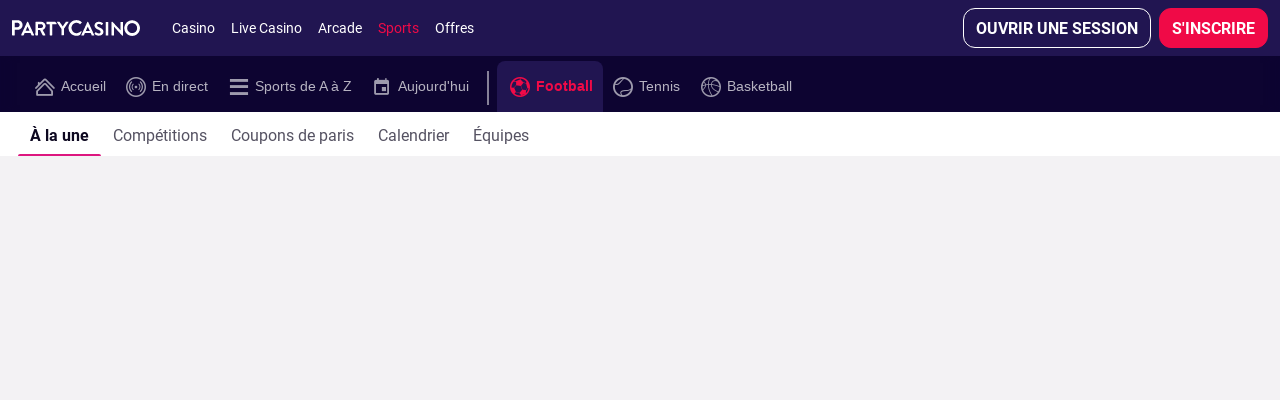

--- FILE ---
content_type: text/css
request_url: https://www.partycasino.com/ClientDist/browser/party-casino/themes-party-casino-legacy-search-button.6d09ed15e9cd.css
body_size: 36
content:
.fab-search-wrapper{color:var(--color-white);cursor:pointer;text-align:center;z-index:10;background:#211551;border-radius:50%;flex-direction:row;justify-content:center;align-items:center;width:66px;height:66px;display:flex;position:fixed;bottom:20px;right:10px;overflow:hidden;box-shadow:0 2px 4px #00000080}.bottom-nav-shown .fab-search-wrapper{bottom:80px}.help-contact-bar .fab-search-wrapper{bottom:77px}.bottom-nav-shown.help-contact-bar .fab-search-wrapper{bottom:137px}.fab-search-container{--fab-bg-ripple-active:color-mix(in srb,color-mix(in srgb,transparent,var(--color-white)30%),transparent 50%);width:100%;height:100%}.fab-search-container span{justify-content:center;align-items:center;height:100%;font-size:30px;display:flex}

--- FILE ---
content_type: text/css
request_url: https://www.partycasino.com/ClientDist/browser/themes-party-casino-sports-betslip.9f136bfa4fd8.css
body_size: 27803
content:
.multi-returns-message{--multi-returns-message-font-color:var(--theme-body-bg);--multi-returns-message-background-color:var(--theme-accent-01)}.betslip-vars-scope{--betslip-primary-font-color:var(--theme-body);--betslip-secondary-font-color:#868198;--betslip-primary-background-color:var(--theme-body-bg);--betslip-secondary-background-color:var(--theme-gray-tint);--betslip-inverted-background-color:var(--theme-body);--betslip-inverted-color:var(--theme-body-bg);--betslip-success-color:var(--theme-success);--betslip-danger-color:var(--theme-danger);--betslip-info-color:var(--theme-info);--betslip-warning-color:var(--theme-warning);--betslip-border-color:var(--theme-body-10);--betslip-border-color-edit-bet:var(--theme-body-10);--betslip-tab-type-border-color:var(--theme-body-10);--betslip-accent-color:var(--theme-accent-01);--betslip-font-weight-light:300;--betslip-font-weight-normal:400;--betslip-font-weight-medium:400;--betslip-font-weight-bold:700;--betslip-font-size-xl:1rem;--betslip-font-size-l:.94rem;--betslip-font-size-m:.875rem;--betslip-font-size-sm:.75rem;--betslip-font-size-s:.7rem;--betslip-border-radius:.25rem;--betslip-footer-border-radius:.5rem;--betslip-line-height-xl:1rem;--betslip-tab-enabled-color:var(--betslip-primary-font-color);--betslip-pick-list-background-color:var(--betslip-primary-background-color);--betslip-pick-list-border:none;--betslip-pick-list-border-radius:0;--betslip-pick-list-single-bet-border:none;--betslip-pick-option-name-color:var(--betslip-primary-font-color);--betslip-digital-font-weight:var(--betslip-font-weight-normal);--betslip-pick-market-name-color:var(--betslip-secondary-font-color);--betslip-pick-event-name-color:var(--betslip-secondary-font-color);--betslip-pick-possingle-winnings-color:var(--betslip-secondary-font-color);--betslip-digital-pick-checkbox-margin-left:6px;--betslip-digital-pick-justify-self:start;--betslip-pick-list-line0-line-height:17px;--betslip-pick-list-line-switcher-padding-top:2px;--betslip-pick-list-line-switcher-line-height:inherit;--betslip-pick-list-line1-line-height:13px;--betslip-pick-list-line1-font-size:11px;--betslip-pick-list-line1-font-weight:var(--betslip-font-weight-medium);--betslip-single-pick-possible-winnings-font-size:var(--betslip-font-size-s);--betslip-single-pick-possible-winnings-line-height:12.89px;--betslip-digital-pick-line-container-gap:2px;--betslip-border-bottom-left-radius:6px;--betslip-border-bottom-right-radius:6px;--betslip-pick-list-line2-span-font-weight:inherit;--betslip-pick-list-line2-span-padding-right:0;--betslip-pick-list-line2-span-line-height:16px;--linear-betslip-digital-pick-bg:var(--theme-body-10);--linear-result-modal-header-color:var(--theme-body-50);--linear-result-modal-header-separator:var(--theme-body-20);--linear-pick-list-bottom-radius:4px;--betlip-pick-odds-color:var(--betslip-primary-font-color);--betslip-wiining-value-font-weight:600;--betlip-pick-odds-changed-background:var(--betslip-inverted-background-color);--betlip-pick-odds-changed-color:var(--betslip-inverted-color);--betslip-pick-remove-color:var(--theme-body-20);--betslip-pick-bet-builder-circle-color:var(--betslip-secondary-font-color);--betslip-pick-bet-builder-leg-connector-color:var(--betslip-secondary-font-color);--betslip-pick-bet-builder-event-name-color:var(--theme-body-70);--betslip-pick-eachway-price-terms-color:var(--theme-body-70);--betslip-pick-eachway-price-terms-column-title-font-size:.75rem;--betslip-pick-eachway-price-terms-column-font-weight:var(--betslip-font-weight-bold);--betslip-pick-eachway-price-terms-column-color:var(--betslip-secondary-font-color);--betslip-pick-eachway-price-terms-column-font-size:.6rem;--betslip-single-bet-pick-eachway-stake:var(--betslip-secondary-font-color);--betslip-summary-background-color:var(--betslip-primary-background-color);--betslip-summary-color:var(--betslip-primary-font-color);--betslip-summary-tax-color:var(--theme-body);--betslip-summary__bets-count:var(--betslip-secondary-font-color);--betslip-errors-error-message-background-color:var(--theme-cta-02);--betslip-errors-error-message-border-color:var(--theme-cta-02);--betslip-errors-error-message-color:var(--theme-cta-ghost-dark);--betslip-empty-notification-background-color:var(--betslip-primary-background-color);--betslip-empty-notification-color:var(--betslip-primary-font-color);--betslip-errors-error-message-icon-color:var(--betslip-warning-color);--betslip-empty-bg-color:var(--color-white);--betslip-empty-header-label-text-color:var(--theme-body);--betslip-empty-header-sublabel-text-color:var(--theme-body-50);--betslip-stake-input-border-color:var(--theme-body-20);--betslip-stake-input-value-border-radius:6px;--betslip-stake-input-value-border-color:#477eec66;--betslip-stake-input-value-color:var(--theme-info);--betslip-summary-stake-eachway-price-text-color:var(--betslip-secondary-font-color);--betslip-summary-stake-background-color:var(--theme-body-bg);--epcot-betslip-stake-button-box-shadow:inset 0 0 6px #00000040;--epcot-betslip-stake-button-selected-border:var(--theme-info);--epcot-betslip-stake-field-error-border:var(--theme-error);--betslip-teaser-bet-keypoint-font-size:var(--betslip-font-size-m);--betslip-teaser-bet-keypoint-font-weight:var(--betslip-font-weight-bold);--betslip-teaser-bet-keypoint-color-selected:var(--betslip-inverted-color);--betslip-teaser-bet-keypoint-background-color-selected:var(--betslip-accent-color);--betslip-teaser-bet-pick-points-old-value-color:var(--betslip-secondary-font-color);--betslip-teaser-bet-pick-points-old-value-font-weight:var(--betslip-font-weight-normal);--betslip-teaser-bet-pick-points-old-value-font-size:var(--betslip-font-size-m);--betslip-teaser-bet-pick-points-font-weight:500;--betslip-teaser-bet-error-container-background-color:var(--betslip-errors-error-message-background-color);--betslip-teaser-bet-error-container-border-color:var(--betslip-errors-error-message-border-color);--betslip-teaser-bet-error-message-background-color:var(--betslip-errors-error-message-background-color);--betslip-teaser-bet-error-message-color:var(--betslip-errors-error-message-color);--betslip-teaser-bet-error-message-border-color:var(--betslip-errors-error-message-border-color);--betslip-teaser-bet-error-message-icon-color:var(--betslip-warning-color);--betslip-teaser-bet-header-color:$var-body-70;--betslip-teaser-bet-pick-display-template-digital-pick-line-color:$var-body-70;--betslip-teaser-bet-point-selector-padding:10px 10px 16px;--betslip-teaser-bet-point-selector-slide-content-margin-top:16px;--betslip-teaser-bet-point-selector-slide-content-slider-border-radius:2px;--betslip-teaser-bet-point-selector-slide-header-padding-bottom:unset;--betslip-teaser-bet-point-selector-slide-button-border-radius:3px;--betslip-teaser-bet-point-selector-slide-header-icon-width:14px;--betslip-teaser-bet-point-selector-slide-header-icon-height:14px;--betslip-teaser-bet-point-selector-slide-button-height:30px;--betslip-teaser-bet-point-selector-slide-button-width:30px;--betslip-teaser-bet-point-selector-slide-button-points-slider-width:calc(100% - 60px - 24px);--betslip-teaser-bet-point-selector-slider-step-values-margin-top:8px;--betslip-teaser-bet-point-selector-slide-button-border:1px solid$var-body-10;--betslip-teaser-bet-point-selector-slider-handle-width:22px;--betslip-teaser-bet-point-selector-slider-handle-height:28px;--betslip-teaser-bet-point-selector-slider-handle-border-radius:3px;--betslip-teaser-bet-point-selector-slider-handle-font-size:10px;--betslip-teaser-bet-point-selector-slide-header-icon-padding-left:6px;--betslip-teaser-bet-point-selector-slider-color:var(--theme-body);--betslip-teaser-bet-point-selector-padding-bottom:38px;--betslip-teaser-bet-point-selector-slide-title-points-line-height:18px;--betslip-teaser-bet-point-selector-slide-title-points-span-line-height:16px;--betslip-teaser-bet-point-selector-slide-title-points-display:inline-block;--betslip-teaser-bet-header-height:40px;--betslip-teaser-bet-header-font-size:14px;--betslip-teaser-bet-header-font-weight:400px;--betslip-teaser-bet-header-markets-padding:6px 21px 6px 0;--betslip-teaser-bet-header-markets-margin-right:unset;--betslip-teaser-bet-header-markets-height:40px;--betslip-teaser-bet-header-markets-display:flex;--betslip-teaser-bet-header-markets-align-items:center;--betslip-teaser-bet-margin-top:unset;--betslip-teaser-bet-point-selector-slide-button-font-size:1em;--betslip-teaser-bet-pick-digital-pick-line-0-color:var(--epcot-betslip-color);--betslip-teaser-bet-pick-digital-pick-line-height:16px;--betslip-footer-background-color:var(--theme-body-bg);--betslip-footer-border-top:var(--theme-body-40);--betslip-info-help-link-color:var(--theme-accent-01);--betslip-stake-input-value-font-weight:500;--betslip-desktop-edit-state-scroller-overflow-y:auto;--betslip-stake-input-value-padding-right:8px;--betslip-stake-input-value-focus-border:var(--theme-info);--betslip-pick-odds-value-line-height:inherit;--betslip-summary-container-box-shadow:0 4px 24px color-mix(in srgb$color-black 16%,transparent);--betslip-overlay-background-color:var(--theme-body-60);--betslip-wallet-amount-font-size:.75rem;--betslip-wallet-amount-font-weight:normal;--betslip-overask-review-timer-highlight-color:var(--theme-danger);--betslip-over-ask-pick-loading-active-background-color:var(--theme-body-50);--betslip-over-ask-pick-loading-inactive-background-color:var(--theme-body-30);--betslip-over-ask-stakechange-confirmation-background-color:var(--betslip-info-color);--betslip-over-ask-stakechange-confirmation-font-color:var(--theme-body-bg);--betslip-over-ask-maxstake-settings-background-color:var(--betslip-border-color);--betslip-over-ask-maxstake-settings-font-color:var(--betslip-primary-font-color);--betslip-result-succeeded-pick-old-odds-font-size:var(--betslip-font-size-m);--betslip-result-succeeded-pick-old-odds-color:var(--betslip-secondary-font-color);--betslip-result-succeeded-pick-new-odds-font-size:var(--betslip-font-size-m);--betslip-result-succeeded-pick-new-odds-font-weight:var(--betslip-font-weight-bold);--betslip-result-succeeded-pick-new-odds-points-font-size:var(--betslip-font-size-m);--betslip-result-succeeded-pick-new-odds-points-font-weight:var(--betslip-font-weight-normal);--betslip-result-succeeded-header-background-color:var(--theme-success);--betslip-result-succeeded-header-color:var(--color-white);--betslip-onboarding-message-link-color:var(--theme-accent-01);--reward-tokens-container-banner-padding:14px 16px 16px 16px;--reward-tokens-banner-border-radius:3px;--reward-tokens-banner-chevron-height:11px;--reward-tokens-banner-chevron-width:11px;--reward-tokens-caption-container:0;--reward-tokens-banner-chevron-transform-height:8px;--reward-tokens-banner-margin-left:-28px;--reward-tokens-banner-chevron-order-bottom-right-radius:1px;--reward-tokens-banner-container-padding-right:10px;--reward-token-payout-summary-max-width:160px;--reward-token-banner-chevron-bottom:3px;--acquisition-reward-token-bottom:36px;--acquisition-reward-token-quick-bet-bottom:36px;--betslip-acca-boost-ratio-bgcolor:var(--theme-accent-01);--betslip-acca-boost-ratio-color:var(--theme-brand-02);--acca-boost-notification-color:var(--color-black);--betslip-tooltip-popper-bg-color:var(--theme-body);--betslip-tooltip-popper-color:var(--color-white);--betbuilder-msg-inner-bg-color:var(--theme-info);--betbuilder-msg-inner-text-color:var(--color-white);--betbuilder-container-arrow-bg-color:var(--theme-info);--betslip-tooltip-popper-arrow-z-index:-1;--betslip-tooltip-popper-padding:.2rem .5rem .1rem;--betslip-tooltip-popper-width:9px;--betslip-tooltip-popper-height:9px;--betbar-undo-link-color:var(--theme-body-bg);--betbar-warning-icon-color:var(--theme-warning);--label-border:var(--theme-body-20);--betslip-result-failed-pick-background-color:var(--betslip-secondary-background-color);--betslip-sports-overlay:color-mix(in srgb,var(--color-black)70%,transparent);--betslip-epcot-primary-font-family:var(--theme-font-family-primary,var(--theme-font-family-base));--betslip-epcot-secondary-font-family:var(--theme-font-family-secondary,var(--theme-font-family-base));--linear-betslip-module-border-color:var(--theme-body-20);--linear-betslip-market-name-max-width:8.75rem;--linear-betslip-pick-line-font-weight:500;--linear-betslip-title-color:var(--theme-body);--linear-betslip-title-font-size:1rem;--linear-betslip-title-font-weight:var(--betslip-font-weight-medium);--linear-betslip-title-line-height:1.17188rem;--linear-betslip-stake-container-background-color:var(--color-white);--linear-betslip-stake-container-border-color:var(--theme-body-20);--linear-betslip-stake-container-placeholder-color:var(--theme-body-40);--linear-betslip-stake-container-adornment-color:var(--theme-body-40);--linear-betslip-stake-container-border-radius:6px;--linear-betslip-stake-container-focused-border-color:#0064b3;--linear-betslip-stake-container-error-border-color:#bf2c24;--linear-betslip-container-background-color:var(--theme-body-bg);--linear-betslip-container-box-shadow:0 1px 4px 0 #0003;--linear-betslip-container-border:inherit;--linear-betslip-container-margin:.75rem .5rem;--linear-betslip-container-padding:.75rem;--linear-betslip-container-border-radius:.1875rem;--linear-betslip-container-header-background-color:transparent;--linear-betslip-selections-pick-odds-font-size:.9375rem;--linear-betslip-selections-pick-odds-font-weight:700;--linear-betslip-rewards-summary-odds-boost-font-weight:inherit;--linear-betslip-pick-border:1px solid var(--betslip-border-color);--linear-betslip-info-icon-color:var(--theme-body-40);--linear-betslip-pick-line-color:var(--betslip-secondary-font-color);--linear-betslip-pick-line-margin-right:1.75rem;--linear-betslip-pick-list-background-color:transparent;--linear-betslip-checkbox-pick-container-gap:.375rem;--linear-betslip-checkbox-pick-odds-font-weight:400;--linear-betslip-checkbox-pick-odds-font-size:.9375rem;--linear-betslip-pick-checkbox-background-color:#fff0b3;--linear-betslip-checkbox-closed-odds-background:var(--betslip-inverted-background-color);--linear-betslip-container-possible-winnings-margin:.375rem;--linear-betslip-container-possible-winnings-line-height:.87875rem;--linear-betslip-container-summary-font-size:.75rem;--linear-betslip-container-summary-font-color:var(--theme-body-40);--linear-betslip-container-summary-value-font-color:var(--betslip-primary-font-color);--linear-betslip-container-summary-font-weight:500;--linear-betslip-container-summary-value-font-weight:700;--linear-betslip-container-summary-error-color:var(--betslip-danger-color);--linear-betslip-summary-color:var(--theme-body-txt);--linear-betslip-summary-title-font-size:14px;--linear-betslip-summary-title-font-weight:400;--linear-betslip-summary-value-font-size:14px;--linear-betslip-summary-value-font-weight:700;--linear-betslip-multi-edit-toggle:var(--theme-body-70);--linear-betslip-multi-edit-toggle-chevron-color:var(--theme-body);--linear-betslip-multi-edit-toggle-font-size:.75rem;--linear-betslip-multi-edit-toggle-line-height:.875rem;--linear-betslip-multi-winnings:#797979;--linear-betslip-header-wallet-color:var(--theme-body);--linear-betslip-total-odds-boosted-color:var(--theme-body-50);--linear-betslip-pick-odds-value-closed-bg-color:var(--linear-betslip-checkbox-closed-odds-background);--linear-betslip-stake-all-info-color:#797979;--linear-betslip-selections-remove-button-color:var(--theme-body-50);--linear-betslip-system-expand-toggle-color:var(--theme-body);--linear-betslip-system-bet-bar-banker-info-icon-color:var(--theme-body-40);--linear-betslip-system-bet-bar-text-color:var(--theme-body-70);--linear-betslip-system-bet-bar-line-border:1px solid var(--theme-body);--linear-betslip-system-bet-bar-line-margin:0 .75rem;--linear-betslip-system-banker-color:var(--theme-body-70);--linear-betslip-system-type-container-padding:.75rem 0;--linear-betslip-system-type-container-margin:.75rem;--linear-betslip-system-type-container-info-icon-color:var(--theme-body-40);--linear-betslip-system-type-container-bet-count-color:var(--theme-body-50);--linear-betslip-settings-divider:1px solid var(--theme-body-10);--linear-betslip-teaser-expand-toggle-color:var(--theme-info);--linear-betslip-teaser-point-selector-background-color:var(--linear-betslip-container-background-color);--linear-betslip-teaser-pick-background-color:var(--epcot-grey-1,#f3f4f5);--linear-betslip-teaser-header-color:var(--theme-body-70);--linear-betslip-teaser-bet-pick-points-font-weight:400;--betslip-alert-warning-background-color:color-mix(in srgb,var(--theme-warning)20%,transparent);--betslip-alert-warning-icon-color:var(--betslip-warning-color);--betslip-alert-warning-marker-color:var(--betslip-warning-color);--betslip-alert-information-background-color:color-mix(in srgb,var(--theme-info)20%,transparent);--betslip-alert-information-pop-up-background-color:var(--theme-info-bg);--betslip-alert-information-icon-color:var(--betslip-info-color);--betslip-alert-information-marker-color:var(--betslip-info-color);--betslip-alert-error-background-color:color-mix(in srgb,var(--theme-error)20%,transparent);--betslip-alert-error-icon-color:var(--betslip-danger-color);--betslip-alert-error-marker-color:var(--betslip-danger-color);--betslip-alert-success-background-color:color-mix(in srgb,var(--theme-success)20%,transparent);--betslip-alert-success-icon-color:var(--betslip-success-color);--betslip-alert-success-marker-color:var(--betslip-success-color);--betslip-alert-content-title-color:inherit;--betslip-alert-content-width:auto;--betslip-alert-content-position:static;--betslip-alert-icon-order:0;--betslip-alert-icon-alignment:center;--betslip-alert-icon-top:auto;--betslip-alert-icon-position:static;--betslip-alert-border-radius:4px;--betslip-open-bet-count-nintynine-plus-width:20px;--linear-result-combo-pick-indicator-line-height:20px;--linear-result-combo-pick-indicator-padding-top:inherit;--linear-result-combo-pick-line-top-position:3px;--linear-result-combo-pick-line-bottom-position:13px;--linear-result-bet-returns-top-position:0;--linear-result-bet-returns-font-size:14px;--linear-result-bet-returns-line-height:16px;--linear-result-bet-returns-font-weight:400;--linear-result-keep-placed-border-margin-left:0;--linear-result-keep-placed-border-margin-right:0;--linear-result-keep-placed-border:1px solid var(--theme-body-10);--betslip-result-keep-placed-background-color:inherit;--betslip-result-links-margin:0;--betslip-result-links-padding:0;--linear-result-combo-circle-indicator-color:var(--theme-body-90);--linear-result-combo-picks-connector-color:var(--theme-body-10);--linear-betslip-error-item-title-color:inherit;--betslip-result-keep-placed-padding:0;--betslip-result-keep-placed-margin:0 0 0 -4px;--linear-betslip-betbuilder-pick-circle-connector-color:var(--theme-body-10);--linear-betslip-betbuilder-pick-circle-color:var(--theme-body-90);--linear-betslip-betbuilder-selection-details-color:var(--betslip-secondary-font-color);--linear-betslip-betbuilder-combo-subtitle-color:var(--betslip-secondary-font-color);--linear-betslip-betbuilder-circle-overlay-epcot-padding-top:3px;--linear-betslip-betbuilder-selection-verticalbar-epcot-top:.875rem;--linear-betslip-betbuilder-selection-verticalbar-epcot-bottom:.25rem;--linear-betslip-betbuilder-selection-display-name-epcot-padding:2px;--betslip-bar-acca-boost-odds-font-size:16px;--betslip-bar-odds-highlighted-accaboost-text-color:var(--color-white);--betslip-bar-acca-boost-icon:var(--color-white);--acca-boost-betslip-bar-odds-highlight-accaboost-diplay:inline-block;--betslip-rewards-not-eligible-info-border-radius:3px;--betslip-rewards-not-eligible-info-font-size:14px;--betslip-rewards-not-eligible-info-padding:8px 12px;--betslip-rewards-not-eligible-info-background:var(--theme-cta-ghost-light);--betslip-rewards-not-eligible-info-margin:0 8px 8px;--betslip-rewards-not-eligible-info-text-color:var(--color-white);--linear-bet-builder-combo-border:1px solid #dcdfe4;--linear-result-modal-header-bg:var(--theme-body-10);--teaser-info-popup-color:$var-body;--stake-input-value-border:1px solid #475eec66;--stake-input-value-focus-border:1px solid var(--theme-info);--betslip-digital-pick-banker-btn-text:var(--theme-body-40);--betslip-digital-pick-banker-btn-bg:var(--theme-body-20);--betslip-digital-pick-bg:var(--epcot-grey-1,#f3f4f5);--combo-bet-betbuilder-pick-event-name:var(--theme-body-50);--combo-bet-pick-header-subtitle:var(--theme-body-50);--betslip-result-keep-placed-border:1px solid var(--theme-body-20);--betslip-result-links-last-child-border-top:solid 1px var(--theme-body-10);--betslip-result-border-color:solid 1px var(--theme-body-10);--betslip-state-value-freebet:var(--theme-promo-freebet);--result-summary-taxation-info:var(--theme-body-70);--odd-changes-header-bg:var(--theme-body-10);--odd-changes-header-title:var(--theme-body-txt);--odd-changes-option-subtext:var(--theme-body-50);--odd-changes-option-wrapper-border:var(--theme-body-20);--odd-changes-option-wrapper-selected-border:var(--theme-info);--odd-changes-description:var(--theme-body-txt)}body{--quick-bet-container-z-index:1000;--reward-tokens-modal-backdrop-z-index:999;--reward-tokens-z-index:1001;--reward-tokens-info-modal-backdrop-z-index:1002;--reward-tokens-info-z-index:1004;--z-modal-dialog:1065;--z-settings-overlay:calc(var(--z-modal-dialog) + 7);--bottom-nav-height:60px;--betslip-bar-height:50px;--z-digital-summary:1080;--quick-bet-stack-box-close-button-width:49%;--quick-bet-stack-box-goto-my-bets-button-width:49%;--quick-bet-stack-text-align:center;--quick-bet-stack-margin:.9em;--quick-bet-stack-header-font-size:18px;--quick-bet-stack-header-line-height:21px;--quick-bet-stack-header-margin-bottom:.8em;--quick-bet-stack-message-line-height:20px;--quick-bet-stack-message-margin-bottom:1.2em;--quick-bet-stack-message-font-weight:unset;--quick-bet-stack-message-font-size:unset;--quick-bet-stack-button-font-weight:700;--quick-bet-stack-button-container-height:3em;--quick-bet-stack-button-container-padding-top:unset;--quick-bet-stack-button-float-left:left;--quick-bet-stack-button-float-right:right;--quick-bet-stack-header-display:block;--quick-bet-stack-button-container-padding-left:0;--quick-bet-stack-button-container-padding-right:0;--quick-bet-stack-button-container-padding-bottom:0;--quick-bet-stack-header-font-weight:700;--betslip-stake-input-value-border-radius:6px;--betslip-stake-input-value-color:var(--theme-info);--betslip-stake-input-value-border-color:#477eec66;--betslip-stake-input-value-font-weight:500;--betslip-stake-input-value-padding-right:8px;--betslip-modal-header-font-color:var(--theme-text-highlight);--betslip-alt-lines-modal-header-padding:8px 16px;--betslip-alt-lines-modal-header-height:24px}.quick-bet-module{--quick-bet-separator-border-color:var(--theme-body-20);--quick-bet-sgp-badge-border-color:var(--theme-brand-01);--quick-bet-acca-boost-color:var(--theme-text-highlight);--quick-bet-header-down-icon-color:var(--theme-body-20);--quick-bet-header-height:46px;--quick-bet-acca-boost-legs-color:var(--theme-text-highlight);--quick-bet-possible-winnings:var(--betslip-color);--quick-bet-header-min-height:var(--theme-txt-6xl-font-size);--quick-bet-header-max-height:var(--site-spacer-8xl);--quick-bet-header-background-color:var(--betslip-bar-background);--quick-bet-header-title-color:var(--betslip-bar-title-text-color);--quick-bet-header-return-message-color:var(--betslip-bar-returns-text-color);--quick-bet-header-counter-color:var(--betslip-bar-counter-text-color);--quick-bet-header-counter-background:var(--betslip-bar-counter-background);--quick-bet-header-title-font:var(--theme-font-bold)var(--theme-txt-lg-font-size)/var(--theme-txt-2xl-font-size)var(--theme-font-family-base);--quick-bet-header-return-message-font:var(--theme-font-bold)var(--theme-txt-sm-font-size)/var(--theme-txt-md-font-size)var(--theme-font-family-secondary);--quick-bet-header-counter-font:bold var(--theme-txt-lg-font-size)/var(--theme-h2-font-size)var(--theme-font-family-base);--quick-bet-pick-list-show-more-color:var(--theme-info);--quick-bet-pick-list-show-more-font:normal var(--theme-font-bold)var(--theme-txt-md-font-size)var(--theme-font-family-base);--quick-bet-odds-summary-font-weight:700;--quick-bet-odds-summary-font-size:15px;--quick-bet-confirmation-header-color:var(--theme-body-bg);--quick-bet-confirmation-header-background-color:var(--theme-success);--quick-bet-primary-background-color:var(--color-white);--quick-bet-help-color:var(--color-white);--quick-bet-help-badge-background-color:var(--theme-accent-01);--quick-bet-shadow-color:#0009;--quick-bet-portal-header-height:3em;--betslip_pick_font_size:.875em;--portalheader-height:25px;--betslip-error-link-text-color:var(--theme-info);--quick-bet-highlighted-color:var(--theme-accent-01);--quick-bet-section-separator:var(--theme-body-90);--quick-bet-section-separator-share-my-bet:var(--label-border);--quick-bet-section-separator-summary:var(--theme-body-20);--quick-bet-tax-liability-color:var(--theme-success);--quick-bet-font-color:var(--betslip-color);--quick-bet-remove-pick-color:var(--theme-body-20);--quick-bet-background-color:var(--color-white);--quick-bet-pick-error-font-color:var(--theme-error);--quick-bet-ok-button-background-color:var(--theme-body-10);--quick-bet-ok-button-color:var(--color-black);--quick-bet-ok-button-disabled-color:var(--theme-body-40);--quick-bet-footer-background-color:var(--color-white);--quick-bet-stake-container-border-color:var(--theme-body-20);--quick-bet-column-info-font-color:var(--theme-body-40);--quick-bet-pick-notification-background-color:var(--theme-cta-ghost-light);--quick-bet-pick-notification-color:var(--color-white);--quick-bet-result-header-font-color:var(--color-white);--quick-bet-result-header-font-background-color:var(--theme-success);--quick-bet-pick-summary-border-top-color:var(--theme-body-20);--quick-bet-pick-summary-font-color:var(--theme-body);--quick-bet-summary-taxation-info-icon-color:var(--theme-body);--quick-bet-share-my-bet-confirmation-border-top-color:#cfcdd6;--quick-bet-share-my-bet-background-color:var(--color-white);--quick-bet-total-returns-value-font-weight:700;--quick-bet-pick-notification-icon-color:var(--theme-accent-01);--quick-bet-message-link-color:var(--theme-accent-01);--quick-bet-taxation-info-text-color:var(--theme-body);--quick-bet-modal-text-color:var(--color-black);--quick-bet-card-radius:4px;--quick-bet-max-width:600px;--quick-bet-general-margin:8px;--quick-bet-stake-box-width:100px;--quick-bet-stake-box-height:44px;--quick-bet-help-background-color:var(--theme-info);--quick-bet-help-badge-color:var(--color-black);--quick-bet-builder-expander-arrow-icon:var(--theme-brand-02);--quick-bet-builder-build-a-bet:var(--theme-body);--quick-bet-builder-legs-count-badge-background:var(--theme-brand-02);--quick-bet-builder-event-name-color:var(--theme-body-70);--quick-bet-builder-legs-background:var(--theme-body-10);--quick-bet-builder-legs-text-color:var(--theme-brand-02);--quick-bet-builder-legs-circle-color:var(--theme-body-70);--quick-bet-builder-legs-connector-color:var(--theme-body-40);--reward-tokens-acca-boost-payout-color:var(--theme-promo-acca-boost);--quick-bet-container-placeholder-background:#ddd;--quick-bet-container-placeholder-background-gradient:#eee;--quick-bet-clear-betslip-font-family:var(--theme-font-family-primary);--quick-bet-header-balance-color:var(--theme-body-70);--quick-bet-header-wallet-amount-weight:500;--turnover-tax-info-background-color:var(--theme-body);--turnover-tax-info-background-theme-info-color:var(--theme-body);--quick-bet-enhanced-stake-placeholder-color:var(--theme-body-40);--quick-bet-enhanced-stake-increment-button-border:1px solid var(--theme-body-20);--quick-bet-contextual-info-bg-color:inherit;--quick-bet-contextual-info-border:solid 1px var(--quick-bet-stake-container-border-color);--quick-bet-contextual-info-radius:3px;--epcot-quick-bet-primary-color:inherit;--epcot-quick-bet-place-result-primary-color:var(--epcot-quick-bet-primary-color);--epcot-quick-bet-border-color:inherit;--epcot-quick-bet-title-color:inherit;--epcot-quick-bet-balance-color:inherit;--epcot-quick-bet-separator-color:inherit;--epcot-quick-bet-header-background-color:inherit;--epcot-quick-bet-stake-box-shadow-color:inherit;--epcot-quick-bet-stake-border-color:inherit;--epcot-quick-bet-stake-field-bg-color:inherit;--epcot-quick-bet-stake-color:inherit;--epcot-quick-bet-stake-locked-color:inherit;--epcot-quick-bet-stake-locked-background-color:inherit;--epcot-quickbet-done-btn-mobile-bg-color:inherit;--ogp-bet-builder-header-background-color:var(--theme-accent-02);--ogp-bet-builder-background-color:var(--theme-accent-02);--ogp-bet-builder-bet-card-radius:6px;--ogp-bet-builder-expander-arrow-icon:var(--theme-body-50);--ogp-bet-builder-pick-message-color:var(--theme-body-30);--ogp-bet-builder-odds-color:var(--theme-body-bg);--ogp-bet-builder-add-to-betslip-width:auto;--ogp-bet-builder-drawer-font-size:.85em;--ogp-bet-builder-badge-color:var(--color-white);--ogp-bet-builder-badge-background:var(--betslip-betbuilder-badge-color);--ogp-bet-builder-legs-badge-count-background:var(--betslip-betbuilder-badge-color);--ogp-bet-builder-badge-background-empty:var(--ogp-bet-builder-legs-badge-count-background);--ogp-bet-builder-legs-badge-text-color:var(--theme-body-bg);--ogp-bet-builder-legs-empty-badge-text-color:var(--ogp-bet-builder-legs-badge-text-color);--ogp-bet-builder-leg-circle-color:var(--theme-body-90);--ogp-bet-builder-circle-connector-color:var(--theme-body-10);--ogp-bet-builder-fixture-name-color:var(--theme-body-70);--ogp-bet-builder-badge-font-size-drawer-open:14px;--ogp-bet-builder-badge-margin-left:0;--ogp-bet-builder-leg-border-color:var(--theme-body-30);--ogp-bet-builder-leg-remove-color:var(--theme-body-50);--ogp-bet-builder-leg-remove-margin:0 12px;--ogp-bet-builder-leg-remove-font-size:10px;--ogp-bet-builder-leg-font-color:var(--theme-body);--ogp-bet-builder-drawer-selection-font-size:15px;--ogp-bet-builder-separator-color:var(--theme-body-20);--ogp-bet-builder-notification-color:var(--theme-body-30);--ogp-bet-builder-notification-background:var(--ogp-bet-builder-background-color);--ogp-bet-builder-shadow-color:var(--color-black);--ogp-bet-builder-drawer-error-color:var(--white);--ogp-bet-builder-drawer-error-background-color:var(--black);--ogp-bet-builder-drawer-message-background-color:var(--ogp-bet-builder-background-color);--ogp-bet-builder-drawer-height-collapsed:56px;--ogp-bet-builder-overlay-header-height:137px;--ogp-bet-builder-drawer-message-font-color:var(--theme-body-30);--ogp-bet-builder-odds-line-height:30px;--ogp-bet-builder-odds-margin-top:0;--ogp-bet-builder-odds-padding-right:12px;--ogp-bet-builder-badge-text-color:var(--betslip-betbuilder-badge-text-color);--ogp-bet-builder-badge-font-size:.6em;--ogp-bet-builder-badge-text-transform:uppercase;--ogp-bet-builder-badage-padding:2px 3px;--ogp-bet-builder-badge-height:15px;--ogp-bet-builder-drawer-shadow-color:#00000029;--ogp-bet-builder-confirmation-leg-background-color:inherit;--ogp-bet-builder-pick-clear-all-color:var(--theme-info);--bottom-nav-height:60px;--epcot-quick-bet-builder-border-color:inherit;--epcot-quick-bet-builder-background-color:inherit;--epcot-quick-bet-builder-odds-value:inherit;--epcot-quick-bet-builder-icon-color:inherit;--epcot-quick-bet-builder-badge-background-color:inherit;--epcot-quick-bet-builder-line-divider-color:inherit;--epcot-quick-bet-builder-balance-background-color:inherit;--quick-bet-builder-balance-display:inherit;--quick-bet-bet-builder-stake-margin:var(--quick-bet-general-margin);--quick-bet-bet-builder-stake-color:inherit;--quick-bet-bet-builder-stake-value-color:inherit;--quick-bet-bet-builder-stake-font-size:inherit;--quick-bet-bet-builder-text-font-weight:500}.betbuilder-overlay-exit-screen{--ogp-bet-builder-exit-confirmation-leg-border-color:var(--theme-body-20);--ogp-bet-builder-exit-confirmation-legs-text-color:var(--color-black);--ogp-bet-builder-exit-confirmation-font-weight-bold:700;--ogp-bet-builder-drawer-selection-font-size:15px;--ogp-bet-builder-leg-font-color:var(--theme-body)}.multi-returns-message{--multi-returns-message-font-weight-bold:700;--multi-returns-message-shadow-color:#0003;--navigation-bar-height:3.125rem}.betslip-returns-messages{--acca-boost-ladder-mobile-height:61px;--acca-boost-token-mobile-update-info-height:52px;--acca-boost-ladder-bottom-offset:8px;--acca-boost-betslip-bar-ladder-padding-top:8px;--betslip-acca-boost-betslip-returns-messages-mobile-width:96%;--betslip-acca-boost-betslip-returns-messages-mobile-margin:8px;--acca-boost-notification-ladder-padding-top:12px;--acca-boost-notification-ladder-padding-bottom:10px;--acca-boost-notification-ladder-bottom:calc(var(--bottom-nav-height) - 3px + (env(safe-area-inset-bottom)))}.betslip-vars-scope{--epcot-betslip-color:$var-body;--epcot-betslip-background-color:inherit;--epcot-betslip-primary-gray-color:inherit;--epcot-secondary-btn-bg:inherit;--epcot-betslip-border-color:inherit;--epcot-betslip-close-button-font-size:13px;--epcot-betslip-edit-header-title-font-size:17px;--epcot-betslip-edit-header-title-font-weight:600;--epcot-betslip-close-button-border-radius:16px;--epcot-betslip-editbet-stake-title-color:var(--epcot-betslip-primary-gray-color);--epcot-betslip-summary-primary-gray-color:var(--epcot-betslip-primary-gray-color);--epcot-betslip-line-2-primary-gray-color:var(--epcot-betslip-primary-gray-color);--epcot-betslip-succeeded-pick-color:var(--epcot-betslip-primary-gray-color);--epcot-betslip-succeeded-possible-winnings-color:var(--theme-body-40);--epcot-cancel-oa-betslip-border-color:var(--epcot-betslip-border-color);--epcot-close-betslip-border-color:var(--epcot-betslip-border-color);--epcot-betslip-line-switcher-modal-border-radius:6px;--epcot-betslip-selection-color:inherit;--epcot-betslip-selected-item-border-color:inherit;--epcot-betslip-selected-item-background-color:inherit;--epcot-betslip-primary-button-color:inherit;--epcot-betslip-primary-button-background-color:inherit;--epcot-betslip-deposit-account-balance-background-color:inherit;--epcot-betslip-deposit-account-balance-text-color:inherit;--epcot-betslip-deposit-account-balance-value-color:inherit;--epcot-betslip-deposit-button-border-radius:16px;--epcot-betslip-deposit-button-padding:7px 12px;--betslip-normal-button-background:color-mix(in srgb,var(--theme-accent-01)80%,var(--color-white));--betslip-on-focus-color:var(--color-black);--betslip-normal-button-color:var(--betslip-on-focus-color);--epcot-betslip-deposit-account-balance-value-font-weight:600;--epcot-betslip-pick-line-color:inherit;--epcot-betslip-digital-pick-line-color:var(--epcot-betslip-pick-line-color);--epcot-betslip-pick-border-color:inherit;--epcot-betslip-pick-odds-value-closed-color:inherit;--epcot-betslip-pick-odds-value-closed-background-color:inherit;--epcot-betslip-pick-remove-icon-color:inherit;--epcot-betslip-pick-remove-icon-right:-4px;--betslip-pick-combo-prevention-indicator-min-width:8px;--betslip-pick-loading-background:linear-gradient(to right,#eee 8%,#ddd 18%,#eee 33%);--epcot-betslip-summary-row-color:inherit;--epcot-betslip-summary-bets-count-color:inherit;--epcot-betslip-summary-bets-icon-color:var(--betslip-primary-font-color);--epcot-betslip-summary-token-payout-color:inherit;--epcot-betslip-summary-original-odds-boosted:inherit;--epcot-betslip-summary-boosted-odds:inherit;--epcot-betslip-summary-boosted-odds-background-color:inherit;--betslip-container-summary-z-index:calc(var(--z-settings-overlay) + 1);--epcot-betslip-summary-bet-count-font-size:11px;--epcot-betslip-summary-bet-count-line-height:13px;--betslip-summary-box-shadow:0 -10px 24px -5px #00000029;--betslip-summary-before-box-shadow:0 -1px 0 #00000024;--betslip-summary-original-odds-boosted-text-decoration:line-through;--betslip-tab-enabled-color:var(--betslip-primary-font-color);--epcot-betslip-tabs-border-color:inherit;--betslip-single-tab-pick-odds-value-font-weight:500;--epcot-betslip-type-tab-font-size:17px;--betslip-system-bet-bar-font-color:var(--betslip-primary-font-color);--betslip-system-bet-bar-banker-btn-color:var(--betslip-secondary-font-color);--betslip-system-bet-bar-banker-btn-border-color:var(--betslip-secondary-font-color);--betslip-system-bet-bar-banker-info-icon-color:var(--theme-body-40);--betslip-system-bet-bar-banker-btn-color-selected:var(--color-white);--betslip-system-bet-bar-banker-btn-background-color:inherit;--betslip-system-bet-bar-banker-btn-background-color-selected:var(--betslip-secondary-font-color);--betslip-system-bet-bar-banker-btn-background-color-hover:#ababab1f;--betslip-banker-help-link-color:var(--theme-accent-01);--betslip-banker-help-box-shadow-color:#ababab80;--betslip-system-bet-bar-dropdown-option-color-hover:var(--theme-accent-01);--betslip-system-bet-bar-dropdown-option-font-size:var(--betslip-font-size-m);--betslip-system-bet-bar-dropdown-option-bets-font-size:var(--betslip-font-size-s);--option-color:var(--theme-body);--betslip-upsell-option-color:var(--theme-body);--betslip-system-bet-bar-background-color:var(--betslip-secondary-background-color);--betslip_dropdown_banker_border_color:var(--theme-body-20);--betslip-system-bet-bar-dropdown-background-color:inherit;--betslip-system-bet-bar-banker-selected-btn-border-color:var(--theme-body-70);--betslip-system-bet-bar-banker-label-color:var(--theme-body-70);--betslip-system-bet-bar-banker-icon-color:var(--theme-body-50);--betslip-dropdown-chevron-color:var(--theme-body);--betslip-result-background-color:var(--betslip-primary-background-color);--betslip-result-color:var(--betslip-primary-font-color);--betslip-result-slips-background-color:var(--betslip-primary-background-color);--betslip-result-border-color:var(--betslip-border-color);--betslip-result-slips-label-border:var(--betslip-label-color);--betslip-result-succeeded-pick-color:var(--betslip-secondary-font-color);--betslip-pick-text-color:var(--betslip-primary-font-color);--betslip-deposit-on-confirmation-button-shadow:var(--theme-warning);--epcot-betslip-result-header-background-color:inherit;--epcot-betslip-result-slips-details-switcher-color:inherit;--epcot-betslip-result-slips-details-color:var(--epcot-betslip-result-slips-details-switcher-color);--epcot-betslip-result-slips-background-color:inherit;--epcot-betslip-result-slips-background-color-linear:var(--epcot-betslip-result-slips-background-color);--epcot-betslip-result-pick-font-weight:500;--epcot-betslip-result-pick-option-name-color:inherit;--epcot-betslip-result-pick-market-name-color:inherit;--epcot-betslip-result-pick-event-name-color:inherit;--epcot-betslip-result-summary-color:inherit;--epcot-betslip-result-summary-table-color:inherit;--epcot-betslip-result-content-background-color:inherit;--epcot-betslip-result-content-border-top-left-radius:inherit;--epcot-betslip-result-content-border-top-right-radius:inherit;--betslip-taxation-info-background-color:var(--betslip-inverted-background-color);--betslip-taxation-info-text-color:var(--betslip-inverted-color);--betslip-taxation-info-shadow-color:var(--theme-body-30);--betslip-taxation-info-help-link-color:var(--theme-accent-01);--betslip-taxation-info-close-button-text-color:var(--betslip-accent-color);--betslip-settings-background-color:var(--theme-body-bg);--betslip-picks-toolbar-color:var(--betslip-secondary-font-color);--betslip-picks-toolbar-settings-color:var(--theme-body-70);--betslip-picks-toolbar-remove-all-color:var(--theme-body-70);--betslip-terms-and-conditions-text-color:var(--theme-body-70);--betslip-settings-notification-info-color:var(--theme-body-70);--epcot-betslip-settings-container-border-radius:6px 6px 0 0;--epcot-betslip-delete-all-border-radius:2rem;--epcot-betslip-delete-all-confirm-color:inherit;--epcot-betslip-delete-all-confirm-background:#303030;--epcot-betslip-picks-toolbar-selection-checkbox-color:inherit;--betslip-remove-all-font-color:var(--betslip-secondary-font-color);--epcot-betslip-pick-remove-right:-4px;--betslip-betbuilder-info-message-background-color:var(--theme-body);--betslip-betbuilder-info-message-border-color:var(--theme-body);--betslip-betbuilder-info-box-shadow-color:#ababab80;--betslip-betbuilder-info-message-color:var(--color-white);--betslip-betbuilder-info-message-header-size:1.1em;--betslip-betbuilder-info-message-margin-top:0;--betslip-betbuilder-info-message-header-padding-bottom:.5em;--betslip-betbuilder-info-message-button-padding:.5em 1em 0;--betslip-betbuilder-info-message-text-align:center;--betslip-betbuilder-info-message-text-size:13px;--betslip-betbuilder-info-message-border-radius:3px;--betslip-betbuilder-info-message-padding:.8em .7em .7em;--betslip-betbuilder-info-message-margin-bottom:.5em;--betslip-betbuilder-info-box-shadow:4px 4px var(--betslip-betbuilder-info-box-shadow-color);--betslip-betbuilder-info-icon-display:none;--betslip-betbuilder-info-icon-block-display:none;--betslip-betbuilder-info-message-header-font-weight:inherit;--betslip-betbuilder-info-message-header-line-height:inherit;--betslip-betbuilder-info-message-font-size:inherit;--betslip-betbuilder-info-message-font-weight:inherit;--betslip-betbuilder-info-message-line-height:inherit;--betslip-banker-help-message-background-color:var(--theme-body);--betslip-banker-help-message-border-color:var(--theme-body);--betslip-banker-help-message-color:var(--color-white);--betslip-info-help-message-background-color:var(--theme-body);--betslip-info-help-message-border-color:var(--theme-body);--betslip-info-help-message-color:var(--color-white);--loading_indicator_border_width:2px;--loading_indicator_moving_part:var(--color-white);--loading_indicator_black_moving_part:var(--color-black);--loading_indicator_background:color-mix(in srgb,var(--color-white)50%,transparent);--loading_indicator_black_background:color-mix(in srgb,var(--color-black)50%,transparent);--color-bet-action-btn:var(--theme-brand-01);--betslip-confirm-button-background:var(--theme-cta-01);--betslip-confirm-button-disabled-background:color-mix(in srgb,var(--theme-cta-01)50%,transparent);--epcot-betslip-place-button-bg-color:inherit;--competition-header-border-color:var(--betslip-border-color);--competition-header-background-color:var(--betslip-primary-background-color);--competition-header-title-font-size:var(--betslip-font-size-xl);--competition-header-title-font-weight:var(--betslip-font-weight-bold);--betslip-overask-header-background-color:var(--betslip-primary-background-color);--betslip-overask-header-title-color:var(--betslip-primary-font-color);--betslip-overask-header-cancel-icon-color:var(--betslip-primary-font-color);--betslip-overask-loading-background-color:var(--betslip-secondary-background-color);--betslip-overask-place-bet-button-background-color:#2db343;--betslip-overask-pending-content-title-color:var(--betslip-primary-font-color);--betslip-overask-button-font-weight:700;--betslip-overask-button-border-radius:3px;--betslip-overask-button-font-size:1rem;--betslip-overask-cancel-button-color:var(--color-black);--betslip-overask-cancel-button-background-color:#fff;--betslip-overask-cancel-button-border-color:var(--theme-body-40);--betslip-overask-background-color:var(--betslip-secondary-background-color);--betslip-overask-review-badge-background-color:var(--theme-accent-01);--betslip-overask-review-badge-color:var(--theme-accent-02);--betslip-overask-review-badge-font-size:1.25rem;--betslip-over-ask-change-highlight-background:var(--theme-accent-01);--betslip-over-ask-change-highlight-color:var(--theme-accent-02);--betslip-over-ask-change-highlight-font-weight:700;--betslip-over-ask-change-previous-value-color:#554f6e;--betslip-over-ask-pick-remove-undo-background:var(--theme-accent-01);--betslip-over-ask-pick-remove-undo-color:var(--betslip-primary-font-color);--betslip-over-ask-pick-remove-undo-border-color:#979797;--betslip-over-ask-pick-remove-color:var(--betslip-remove-button-color);--betslip-over-ask-pick-betbuilder-leg-circle-color:var(--betslip-pick-bet-builder-circle-color);--betslip-over-ask-pick-betbuilder-leg-circle-size:10px;--betslip-over-ask-pick-font-big:15px;--betslip-over-ask-pick-font-normal:14px;--betslip-over-ask-pick-font-small:12px;--betslip-over-ask-pick-font-smaller:11.2px;--betslip-over-ask-pick-separator-color:var(--betslip-border-color);--betslip-over-ask-pick-font-color:var(--betslip-primary-font-color);--betslip-over-ask-pick-secondary-font-color:var(--betslip-secondary-font-color);--betslip-over-ask-pick-background-color:var(--betslip-primary-background-color);--betslip-over-ask-pick-row-padding:8px;--betslip-over-ask-review-message-font-size:.875rem;--betslip-over-ask-progress-bar-background-color:#2db343;--betslip-over-ask-review-timer-icon-background:#ff3b30;--betslip-over-ask-header-review-background-color:#192533;--epcot-betslip-over-ask-pick-remove-color:inherit;--betslip-overask-summary-background-color:var(--betslip-summary-background-color);--betslip-overask-summary-text-color:var(--betslip-summary-color);--betslip-overask-summary-changes-border-color:var(--theme-body-10);--betslip-overask-summary-changes-old-value-color:var(--betslip-primary-font-color);--betslip-overask-summary-changes-new-value-background-color:var(--theme-accent-01);--betslip-overask-summary-changes-new-value-color:var(--theme-accent-02);--betslip-overask-summary-changes-new-eachway-value-background-color:#7a7a7a;--betslip-overask-summary-changes-new-eachway-value-color:var(--color-white);--betslip-summary-border-color:var(--betslip-border-color);--betslip-summary-border-top:1px solid var(--betslip-summary-border-color);--betslip-over-ask-reject-confirm-dialog-color:var(--betslip-primary-font-color);--betslip-over-ask-reject-confirm-dialog-content-title-color:var(--betslip-primary-font-color);--betslip-over-ask-reject-confirm-dialog-action-button-cancel-bg-color:var(--theme-accent-01);--betslip-over-ask-reject-confirm-dialog-action-button-cancel-color:inherit;--betslip-over-ask-reject-confirm-dialog-modal:var(--theme-body-bg);--betslip-scrollbar-thumb-color:var(--theme-body-90);--betslip-scrollbar-thumb-hover-color:var(--color-black);--betslip-scrollbar-thumb-border-color:var(--theme-body-10);--betslip-epcot-overask-background-color:inherit;--betslip-epcot-overask-text-color:var(--theme-text-highlight);--betslip-epcot-overask-border-color:inherit;--betslip-epcot-overask-review-badge-color:inherit;--betslip-epcot-overask-button-color:inherit;--betslip-epcot-overask-place-bet-button-color:--betslip-epcot-overask-button-color;--betslip-epcot-overask-summary-background-color:var(--color-white);--betslip-epcot-overask-label-color:inherit;--betslip-epcot-overask-label-color-line-2:var(--theme-body);--betslip-epcot-overask-pick-changes-color:inherit;--betslip-epcot-overask-summary-changes-border-color:inherit;--betslip-overask-over-ask-sgp-pick-list-border-color:var(--theme-body-20);--betslip-overask-over-ask-sgp-pick-item-border-color:var(--theme-body-40);--betslip-over-ask-sgp-pick-item-option-color:var(--theme-body);--betslip-over-ask-sgp-pick-item-market-color:var(--theme-body-50);--betslip-over-ask-reject-offer-background-color:#ffc7001f;--betslip-paypal-help-background:var(--theme-body);--betslip-paypal-help-color:var(--color-white);--betslip-note-info-background-shadow:var(--theme-body-40);--betslip-paypal-help-message-container-color:var(--theme-accent-01);--betslip-banker-help-message-link-color:var(--theme-accent-01);--line-switcher-button-color:var(--theme-body);--line-switcher-pick-highlight-color:color-mix(in srgb,var(--theme-accent-02)20%,var(--color-white));--epcot-line-switcher-header-background-color:inherit;--epcot-line-switcher-header-title-font-weight:600;--epcot-line-switcher-header-title-font-size:17px;--line-switcher-swap-pick-container-option-panel-border:var(--theme-body-20);--epcot-betslip-stake-input-value-color:inherit;--epcot-betslip-stake-input-value-line-height:17px;--betslip-pick-content-border-color:var(--theme-body-10);--betslip-user-stake-limits-days-remaining-text-color:var(--theme-brand-02);--betslip-progess-bar-current-balance-text-color:var(--theme-body-10);--betslip-progess-bar-range-text-color:var(--theme-brand-02);--betslip-stakelimit-info-link-text-color:var(--theme-accent-01);--betslip-numpad-taxation-info-text-color:var(--color-white);--betslip-edit-bet-color:var(--theme-body);--betslip-edit-bet-text-color:#000;--betslip-edit-bet-border:unset;--betslip-edit-bet-backgroud:var(--color-white);--betslip-edit-bet-header-info-element-color:var(--theme-body);--betslip-edit-bet-header-text-color:var(--theme-brand-02);--betslip-edit-bet-header-height:36px;--betslip-edit-bet-place-button-background:var(--theme-success);--betslip-edit-bet-place-button-color:var(--color-white);--betslip-edit-bet-result-header-text-color:var(--color-white);--color_black:#000;--color_success:var(--theme-success);--betslip-edit-bet-place-button-background-hover:color-mix(in srgb,var(--color-black)25%,var(--theme-success));--betslip-edit-bet-white:var(--color-white);--betslip-edit-bet-success:var(--theme-success);--color_bet_action_btn:#000;--color_white:var(--color-white);--betslip-edit-bet-place-button-disabled-background:color-mix(in srgb,var(--color-white)40%,var(--theme-success));--betslip-edit-bet-place-button-disabled-color:color-mix(in srgb,var(--color-white)40%,transparent);--betslip-edit-bet-accept-changes-button-background:var(--theme-accent-01);--betslip-edit-bet-accept-changes-button-color:var(--theme-brand-02);--betslip-edit-bet-confirm-button-background:var(--theme-accent-01);--betslip-edit-bet-confirm-button-color:var(--theme-brand-02);--betslip-edit-bet-confirm-button-hover-background:color-mix(in srgb,#000 25%,var(--theme-accent-01));--betslip-edit-bet-place-locked-button-background:var(--theme-body-20);--betslip-edit-bet-place-locked-button-color:var(--theme-body-70);--betslip-edit-bet-place-in-progress-button-background:color-mix(in srgb,var(--theme-accent-01)50%,transparent);--betslip-edit-bet-place-in-progress-button-color:color-mix(in srgb,var(--theme-brand-02)50%,transparent);--betslip-edit-bet-column-info:var(--theme-body-70);--edit-bet-button-loading-indicator-margin:40px;--betslip-edit-bet-place-button-accept-background:color-mix(in srgb,var(--color-black)25%,var(--theme-accent-01));--betslip-edit-bet-place-button-confirm-background:color-mix(in srgb,var(--color-black)25%,var(--theme-accent-01));--betslip-edit-bet-removed-text-decoration-color:color-mix(in srgb,var(--theme-body)60%,transparent);--betslip-edit-bet-header-background:var(--theme-brand-02);--betslip-edit-bet-add-stake-line-height:2.7em;--betslip-edit-bet-header-font-weight:inherit;--betslip-edit-bet-swap-selection-close-element-color:var(--theme-body-70);--betslip-edit-bet-swap-delete-buttons-hover:color-mix(in srgb,var(--theme-accent-01)70%,transparent);--betslip-edit-bet-picks-round-button-border-color:var(--theme-body);--betslip-edit-bet-picks-round-button-box-shadow:inset;--betslip-edit-bet-add-selection-container-color:var(--theme-body);--betslip-edit-bet-add-selection-container-background:#fff;--betslip-edit-bet-add-selection-container-desktop-background:var(--betslip-edit-bet-add-selection-container-background);--betslip-edit-bet-bottom-nav-height:60px;--betslip-edit-bet-new-selection-color:var(--theme-body);--betslip-background-color:var(--theme-accent-01);--betslip-edit-bet-new-selection-border-color:var(--theme-body);--betslip-edit-bet-new-selection-cancel-color:var(--theme-body);--betslip-edit-bet-new-selection-cancel-background-hover:var(--theme-body-10);--betslip-edit-bet-picks-add-bet-button-color:var(--color-white);--betslip-edit-bet-picks-add-bet-button-background:var(--theme-body);--betslip-edit-bet-picks-add-bet-button-background-hover:color-mix(in srgb,var(--theme-body)70%,transparent);--betslip-edit-bet-container-pick-delete-color:var(--theme-body-20);--betslip-edit-bet-new-selection-cancel-background-color:inherit;--betslip-edit-bet-new-selection-cancel-border-color:var(--theme-body-20);--betslip-edit-bet-new-selection-cancel-background-hover-color:inherit;--betslip-edit-bet-frametext-borders:var(--theme-body-20);--betslip-edit-bet-highlighted-frametext-background:var(--theme-accent-01);--betslip-edit-bet-highlighted-frametext-text:var(--theme-body);--betslip-edit-bet-summary-separator-background-color:var(--theme-body-10);--betslip-edit-bet-summary-value-spinner-background-color:#ddd;--betslip-edit-bet-summary-value-spinner-gradient-color:#eee;--betslip-edit-bet-summary-text-color:var(--theme-body);--betslip-edit-bet-summary-value-color:var(--theme-body);--betslip-edit-bet-add-selection-button-background-color:var(--color-white);--betslip-edit-bet-picks-add-selection-button-border-color:var(--theme-body-70);--betslip-edit-bet-picks-add-selection-button-text-color:var(--theme-body);--betslip-edit-bet-picks-button-icon-color:var(--theme-body);--betslip-edit-bet-picks-add-selection-button-colored-background-hover:color-mix(in srgb,var(--theme-accent-01)70%,transparent);--betslip-edit-bet-picks-add-selection-button-background-hover:var(--theme-body-10);--betslip-edit-bet-selection-container-footer-background-color:var(--color-white);--betslip-edit-bet-onboarding-dialog-background-color:var(--theme-brand-02);--betslip-edit-bet-onboarding-dialog-opacity:.9;--betslip-edit-bet-onboarding-distinction-color:var(--theme-accent-01);--betslip-edit-bet-onboarding-button-color:var(--color-white);--betslip-edit-bet-stake-below-min-background:var(--theme-body);--betslip-edit-bet-stake-below-min-color:var(--theme-warning);--betslip-edit-bet-notification-message-background:var(--theme-body);--betslip-edit-bet-notification-message-color:var(--color-white);--betslip-edit-bet-notification-linkbox-message-background:var(--betslip-edit-bet-notification-message-background);--betslip-edit-bet-notification-linkbox-message-color:var(--betslip-edit-bet-notification-message-color);--betslip-edit-bet-editing-overlay-background-color:#ffffffd9;--betslip-edit-bet-placing-overlay-background-color:#fffffffc;--notification-warning:var(--theme-warning);--betslip-error-info-text:var(--color-white);--betslip-note-info-background:var(--theme-body);--betslip-error-info-background:var(--betslip-note-info-background);--betslip-error-link-text-color:var(--theme-accent-01);--betslip_highlight_color:--theme-info;--betslip-note-info-header-color:var(--color-white);--betslip-color-white:var(--color-white);--mybets_won:var(--theme-success);--mybets_lost:var(--theme-body-70);--mybets_canceled:var(--theme-body);--betslip-edit-bet-mode-frame-border-color:var(--theme-accent-01);--betslip-edit-bet-new-selection-container-background-color:var(--color-white);--bottom-nav-height-edit-bet:60px;--bottom-nav-height-increased-edit-bet:66px;--betslip-color:var(--theme-body);--betslip-edit-bet-line-switcher-background-color:var(--betslip-accent-color);--betslip-edit-bet-remove-pick-background-color:var(--betslip-accent-color);--betslip-edit-bet-add-pick-header-background-color:var(--betslip-background-color);--betslip-edit-bet-new-selection-pick-count-color:var(--betslip-background-color);--betslip-edit-bet-edit-stake-background-color:var(--betslip-background-color);--betslip-edit-bet-onboarding-button-distinction-background-color:var(--betslip-background-color);--betslip-epcot-edit-bet-header-background:inherit;--betslip-epcot-edit-bet-header-betslip-icon-color:inherit;--betslip-epcot-edit-bet-delete-button-icon-color:inherit;--betslip-epcot-edit-bet-swap-pick-header-background:inherit;--betslip-epcot-edit-bet-swap-pick-winnings-color:inherit;--betslip-epcot-edit-bet-swap-pick-confirm-button-color:inherit;--betslip-epcot-edit-bet-container-pick-boarder-bottom:inherit;--betslip-epcot-edit-bet-container-button-color:inherit;--betslip-epcot-edit-bet-selection-container-header-background:inherit;--betslip-epcot-edit-bet-selection-container-header-color:inherit;--betslip-epcot-edit-bet-selection-container-header-no-pick-color:inherit;--betslip-epcot-edit-bet-selection-container-header-pick-color:inherit;--betslip-edit-bet-selection-container-header-pick-background-color:color-mix(in srgb,var(--color-white)28%,transparent);--betslip-epcot-edit-bet-selection-closed-picks-color:inherit;--betslip-epcot-edit-bet-selection-footer-button-color:inherit;--betslip-epcot-edit-bet-selection-footer-background-color:inherit;--betslip-epcot-edit-bet-add-selection-icon-color:inherit;--betslip-epcot-edit-bet-add-selection-dialog-success-color:inherit;--betslip-epcot-edit-bet-result-header-color:inherit;--betslip-epcot-edit-bet-result-header-background-color:inherit;--betslip-epcot-edit-bet-summary-seperator-background:inherit;--betslip-epcot-edit-bet-summary-color:inherit;--betslip-edit-bet-summary-font-weight:500;--betslip-edit-bet-summary-separator-font-weight:500;--betslip-edit-bet-summary-separator-font-size:11px;--betslip-epcot-edit-bet-summary-highlighted-color:inherit;--betslip-epcot-edit-bet-summary-button-primary-title-color:inherit;--betslip-epcot-edit-bet-summary-button-background:inherit;--betslip-epcot-edit-bet-summary-placing-button-background:var(--betslip-epcot-edit-bet-summary-button-background);--betslip-epcot-edit-bet-summary-button-title-color:inherit;--betslip-epcot-edit-bet-summary-placing-button-title-color:var(--betslip-epcot-edit-bet-summary-button-title-color);--betslip-epcot-edit-bet-summary-button-total-stake-color:inherit;--betslip-epcot-edit-bet-summary-betslip-icon-color:inherit;--betslip-epcot-edit-bet-summary-onboarding-color:inherit;--betslip-epcot-edit-bet-button-summary-onboarding-color:inherit;--betslip-epcot-edit-bet-summary-title-onboarding-color:inherit;--betslip-epcot-edit-bet-summary-onboarding-text-color:inherit;--betslip-epcot-edit-bet-summary-button-locked-icon-color:inherit;--betslip-epcot-edit-bet-onboarding-betslip-icon-color:inherit;--betslip-epcot-edit-bet-onboarding-betslip-icon-background:inherit;--betslip-epcot-edit-bet-onboarding-dialog-background-color:inherit;--betslip-epcot-edit-bet-undo-button-color:inherit;--betslip-epcot-edit-bet-divider-color:var(--theme-body-20);--betslip-epcot-edit-bet-new-selection-indicator-background:inherit;--betslip-edit-bet-result-header-title-color:inherit;--quick-deposit-bg-color:var(--color-white);--quick-deposit-loading-bg-color:var(--theme-body-30);--quick-deposit-header-background:var(--theme-brand-02);--quick-deposit-header-color:var(--color-white);--quick-deposit-header-border:var(--theme-gray-tint);--quick-deposit-close-icon:var(--theme-body-70);--betslip-odds-toast-background:var(--theme-info);--betslip-odds-toast-text-color:var(--color-white);--betslip-odds-toast-border:var(--theme-info);--betslip-err-m:.75em;--betslip-err-m-sm:.8em;--betslip-err-m-big:1em;--betslip-bar-bottom-nav:3.5rem;--betslip-bar-background:var(--theme-body);--betslip-bar-text-color:var(--color-white);--betslip-bar-shadow:0 -4px 10px #0000003d;--betslip-bar-acca-boost-shadow:0 -4px 4px #0000003d;--betslip-bar-border-radius:6px 6px 0 0;--betslip-bar-counter-background:var(--theme-accent-01);--betslip-bar-counter-text-color:var(--theme-accent-02);--betslip-bar-title-text-color:var(--color-white);--betslip-bar-returns-text-color:var(--theme-body-40);--betslip-bar-button-border:1px solid var(--theme-body-40);--betslip-bar-button-text-color:var(--color-white);--betslip-bar-odds-text-color:var(--color-white);--betslip-bar-odds-highlighted-text-color:var(--theme-accent-01);--betslip-bar-odds-highlighted-accaboost-text-color:var(--color-white);--betslip-bar-acca-boost-icon:var(--color-white);--betslip-bar-acca-boost-icon-size:.875rem;--betslip-bar-badge-background:color-mix(in srgb,var(--color-black)15%,transparent);--betslip-bar-acca-boost-odds-font-size:16px;--betslip-bar-acca-boost-ladder-mobile-height:61px;--betslip-bar-acca-boost-ladder-padding-top:8px;--betslip-bar-button-border-radius:16px;--betslip-bar-button-font-size:.875rem;--betslip-bar-button-font-weight:inherit;--betslip-bar-button-line-height:2rem;--betslip-bar-button-height:2rem;--betslip-bar-button-padding:0 .75rem;--betslip-bar-original-winnings-color:var(--betslip-bar-returns-text-color);--betslip-bar-acca-boost-side-content-padding:8px 12px;--betslip-bar-acca-boost-icon-enhanced:var(--betslip-bar-acca-boost-icon);--betslip-acca-boosted-winning-return-icon-size-enhanced:12px;--betslip-bar__wins--acca-boost-mt-enhanced:0;--betslip-bar__wins--acca-boost-mr-enhanced:4px;--betslip-result-error-line-separator-color:#d8d8d8;--notification-background:var(--theme-body-10);--notification-color:var(--color-black);--betslip-locked-opacity:.6;--numpad-stake-field-font-color:var(--color-black);--betslip-single-pick-winning-color:var(--betslip-pick-color);--betslip-bar-title-message:.6875rem;--betslip-bar-title-message-font-weight:6px 6px 0 0;--betslip-betbuilder-badge-color:var(--theme-buildabet);--betslip-betbuilder-badge-text-color:var(--color-white);--betslip-betbuilder-badge-font-weight:700;--betslip-betbuilder-option-font-weight:700;--betslip-betbuilder-option-font-size:15px;--betslip-betbuilder-pick-circle-color:var(--theme-body-90);--betslip-betbuilder-pick-circle-connector-color:var(--theme-body-40);--betslip-betbuilder-leg-font-weight:var(--betslip-betbuilder-option-font-weight);--betslip-horses-pick-each-way-selected-bg:var(--theme-body-70);--betslip-horses-pick-each-way-selected-text:var(--color-white);--betslip-horses-pick-starting-price-disabled-bg:var(--theme-body-40);--betslip-reward-tokens-payout-color:#2db343;--betslip-digital-header-background-color:var(--theme-brand-01);--betslip-digital-header-color:var(--theme-body-bg);--betslip-digital-header-wallet-color:var(--theme-body-bg);--betslip-digital-header-deposit-button-background-color:var(--theme-cta-01);--betslip-digital-header-deposit-button-color:var(--theme-brand-01);--wallet-dropdown-item-active-background-color:color-mix(in srgb,var(--theme-body)70%,transparent);--betslip-digital-header-options-title-color:var(--theme-text-highlight);--betslip-digital-header-wallet-label-active-color:$label_info;--betslip-digital-header-wallet-label-color:var(--theme-body-70);--betslip-digital-header-z-index:1075;--betslip-digital-header-button-z-index:calc(var(--betslip-digital-header-z-index) + 1);--betslip-digital-header-padding:0 .75rem;--betslip-digital-header-button-gap:0;--betslip-digital-header-button-display:block;--betslip-digital-header-font-size:14px;--betslip-digital-header-font-weight:400;--betslip-digital-header-line-height:inherit;--betslip-digital-header-wallet-margin-bottom:5px;--betslip-digital-header-wallet-group-title-font-size:.8571em;--betslip-digital-balance-header-font-size:.75rem;--betslip-digital-balance-header-font-weight:normal;--betslip-digital-balance-header-line-height:inherit;--linear-betslip-epcot-container-header-color:var(--theme-body-10);--linear-betslip-epcot-betting-info-text:var(--theme-body-50);--betslip-settings-close-border-radius:var(--site-spacer);--linear-betslip-epcot-settings-done-border:1px solid #30303047;--epcot-betslip-primary-btn-font-weight:400;--epcot-modal-dialog-betslip-text-font-weight:500;--epcot-betslip-bets-text-font-weight:500;--epcot-betslip-bar-title-mobile-font-weight:500;--betslip-alert-icon-height:13px;--betslip-alert-icon-font-size:12px;--betslip-alert-content-gap:8px;--betslip-alert-content-message-font-size:11px;--betslip-alert-content-message-font-weight:500;--betslip-quick-bet-alert-content-message-font-weight:400;--betslip-alert-content-message-line-height:13px;--betslip-alert-content-padding:6px 8px 5px;--betslip-notification-title-font-weight:600;--betslip-notification-title-font-size:17px;--reward-tokens-acca-boost-payout-color:var(--theme-promo-acca-boost);--linear-betslip-pick-odds-value-closed-color:var(--epcot-betslip-pick-odds-value-closed-color)}.cards-module{--card-wrapper-background:var(--theme-gray-tint);--card-wrapper-color:var(--theme-body-70);--card-click-active:var(--theme-body-10);--card-color:var(--theme-body);--card-background:var(--color-white);--card-info:var(--theme-body-70);--card-shadow:#0003;--card-badge-background:var(--theme-body-40);--card-divider:var(--theme-body-10);--card-odd-circle-outline:var(--theme-body-10);--card-odd-circle-text:var(--theme-body);--card-radius:.25rem;--card-box-shadow:0 1px 3px 1px var(--card-shadow)}.reward-tokens-module{--reward-tokens-container-background-color:var(--color-white);--reward-tokens-card-background-color:var(--color-white);--reward-tokens-container-title-font-color:var(--theme-body);--reward-tokens-container-remove-token-color:var(--theme-info);--rewards-token-betslip-boosted-winnings-text-color:var(--theme-success);--reward-tokens-freebet-color:var(--theme-promo-freebet);--reward-tokens-odds-boost-color:var(--theme-promo-odds-boost);--reward-tokens-risk-free-color:var(--theme-promo-backup-bet);--reward-tokens-acca-boost-color:var(--theme-promo-acca-boost);--reward-tokens-acca-boost-color-enhanced:var(--theme-promo-acca-boost);--reward-tokens-acca-boost-heading-font-weight:500;--rewards-token-acca-boost-category-font-weight:500;--reward-token-acca-boost-card__limitation-font-weight:500;--reward-tokens-betandget-color:#e6a31b;--acquisition-reward-notification-chevron-left:60px;--acquisition-reward-notification-linear-width:320px;--reward-token-card-title-font-weight:500;--reward-tokens-banner-width:96%;--reward-tokens-module-width:100%;--reward-tokens-module-width-mobile:100%;--reward-tokens-banner-title-font-size:14px;--reward-tokens-banner-title-font-weight:500;--reward-tokens-banner-background-color:var(--theme-success);--reward-tokens-banner-text-color:var(--color-white);--reward-tokens-banner-details-background-color:var(--color-white);--reward-tokens-banner-header-font-size:12px;--reward-tokens-banner-border-radius:var(--site-spacer-xs);--epcot-reward-banner-expandable-radius:var(--semantic-radius-l2-card)var(--semantic-radius-l2-card)0 0;--reward-tokens-banner-header-divider:var(--theme-body-30);--reward-tokens-banner-header-chevron-size:12px;--reward-tokens-banner-header-title-font-family:var(--theme-font-family-secondary);--epcot-reward-tokens-quick-view-details-header-background-color:inherit;--epcot-reward-tokens-quick-view-details-close-border:inherit;--reward-tokens-freebet-stake-background-color:#2db34333;--reward-tokens-freebet-stake-border-color:var(--theme-body-20);--epcot-reward-tokens-freebet-stake-value-color:inherit;--reward-tokens-card-color:var(--theme-body);--reward-tokens-banner-promotion-link-font-size:14px;--reward-tokens-promotional-heading-color:var(--theme-body);--reward-tokens-promotional-heading-font-size:11px;--reward-tokens-text-font-family:var(--theme-font-family-base);--reward-tokens-expiry-text-font-family:var(--theme-font-family-secondary,var(--theme-font-family-base));--reward-token-expire-font-size:12px;--reward-tokens-container__list-padding:0 12px 12px;--reward-tokens-promotions-token-meta-font-size:12px;--reward-tokens-promotions-token-tile-font-weight:500;--reward-tokens-promotions-promotions-type-font-size:11px;--reward-tokens-eligible-games-color:var(--color-white);--reward-token-footer-font-weight:500;--reward-tokens-card-selected-color:var(--color-white);--reward-tokens-card-limitation-name:var(--theme-body-70);--reward-tokens-card-limitation-font-size:11px;--reward-token-limitation-font-weight:500;--reward-token-card-limitation-name-font-weight:500;--reward-token-card-limitation-value-font-weight:500;--reward-token-card-limitation-value-font-size:11px;--reward-tokens-card-limitations-seperator-font-size:12px;--reward-tokens-card-limitations-seperator-font-weight:400;--reward-token-category-font-size:11px;--reward-tokens-card-categories-seperator-font-size:11px;--reward-tokens-card-categories-seperator-font-weight:500;--reward-tokens-footer-margin-top:12px;--reward-tokens-card-selected-icon-color:var(--color-white);--reward-tokens-card-border-color:var(--theme-body-40);--reward-tokens-card-selected-border-color:var(--theme-success);--reward-tokens-card-dotted-separator-color:var(--theme-body-40);--reward-tokens-card-hover-background-color:#2db3430d;--reward-tokens-card-selected-background-color:#2db3431a;--reward-tokens-card-selected-hover-background-color:#2db3431a;--reward-tokens-card-criteria-separator-color:var(--theme-body-40);--reward-tokens-card-selected-criteria-separator-color:var(--color-white);--reward-tokens-card-selected-payout-details-color:var(--color-black);--reward-tokens-card-divider:var(--theme-body-10);--reward-tokens-card-title-font-weight:500;--reward-tokens-card-title-min-height:24px;--reward-tokens-card-margin-bottom:8px;--reward-tokens-button-background-color:var(--theme-cta-01);--reward-tokens-button-hover-background-color:color-mix(in srgb,var(--theme-cta-01)95%,transparent);--reward-tokens-button-font-color:var(--theme-body);--reward-tokens-button-selected-icon-color:var(--theme-success);--reward-tokens-button-info-icon-color:var(--theme-body-40);--reward-tokens-button-icon-size:1em;--reward-tokens-info-overlay-link:var(--theme-cta-01);--reward-tokens-info-overlay-ok-btn:var(--theme-cta-01);--reward-tokens-info-overlay-okay-btn:var(--theme-accent-01);--rewards-tokens-info-overlay-acca-boost-icon:var(--theme-accent-01);--reward-tokens-odds-boost-original-odds-color:var(--theme-body-70);--reward-tokens-odds-boost-boosted-odds-color:var(--theme-promo-odds-boost);--reward-tokens-payout-color:#2db343;--reward-tokens-acca-boost-payout-color:var(--theme-promo-acca-boost);--reward-tokens-onboarding-background-color:var(--theme-info);--reward-tokens-container-border-radius:3px;--reward-tokens-help-badge-border-radius:1px;--acquisition-reward-notification-background-color:var(--reward-tokens-onboarding-background-color);--reward-tokens-shadow-color:color-mix(in srgb,var(--color-black)60%,transparent);--reward-tokens-help-badge-background-color:var(--theme-accent-01);--reward-tokens-help-badge-color:var(--color-black);--reward-tokens-info-tabs-container-color:var(--color-white);--reward-tokens-info-tabs-container-border:#0f0f0f;--reward-tokens-info-active-tab-bottom-border-color:var(--theme-cta-01);--reward-tokens-info-background-color:var(--theme-body);--reward-tokens-acca-boost-info-background-color:var(--theme-body);--reward-tokens-acca-boost-info-color:var(--color-white);--reward-tokens-acca-boost-display:flex;--reward-tokens-acca-boost-font-size:16px;--reward-tokens-acca-boost-line-height:18px;--reward-tokens-acca-boost-div-font-weight:400;--reward-tokens-acca-boost-span-font-weight:bold;--reward-tokens-container-header-info:var(--theme-body-40);--reward-tokens-container-header-close:var(--theme-body-50);--reward-tokens-acca-boost-info-overlay-okay-btn:var(--theme-accent-01);--reward-tokens-info-font-size:16px;--reward-tokens-sports-title-line-height:18px;--reward-tokens-info-ladder-gap:8px;--reward-tokens-info-ladder-offer-line-height:18px;--betslip-acca-boost-boosted-return-font-size:12px;--betslip-acca-boost-boosted-return-line-height:18px;--reward-tokens-acca-boost-sports-info-coumn-gap:12px;--reward-tokens-acca-boost-sports-info-row-gap:unset;--reward-tokens-acca-boost-info-line-height:normal;--reward-tokens-acca-boost-grid-template-columns:33.33% 33.33% 33.33%;--reward-tokens-acca-boost-row-gap:2px;--reward-tokens-acca-boost-column-gap:3px;--reward-tokens-acca-boost-info-offer-show-more-btn-font-weight:400;--reward-tokens-acca-boost-info-offer-show-more-btn-line-height:14px;--reward-tokens-info-btn-padding:16px 0 0;--reward-tokens-info-btn-font-size:16px;--reward-tokens-info-btn-line-height:18.75px;--reward-tokens-info-acca-boost-model-width:38.516%;--reward-token-info-acca-boost-model-box-shadow:8px;--acca-boost-model-reward-token-info-content-padding:16px 12px;--reward-tokens-acca-boost-title-description-font-size:14px;--reward-tokens-acca-boost-description-title:18px;--reward-tokens-info-icon-title-line-height:22.158px;--reward-tokens-info-sports-title-font-size:16px;--reward-tokens-info-acca-boost-sports-title-line-height:18px;--reward-tokens-info-acca-boost-sports-container-height:26px;--reward-tokens-info-acca-boost-sport-name-font-size:14px;--reward-tokens-info-acca-boost-sport-name-line-height:normal;--reward-tokens-acca-boost-ladder-offer-info-width:inherit;--reward-tokens-acca-boost-ladder-offer-info-height:19px;--reward-tokens-info-acca-boost-list-mobile-width:96%;--rewards-tokens-info-acca-boost-message-container-margin-bottom:0;--reward-tokens-info-acca-boost-title-line-height:inherit;--reward-tokens-info-acca-boost-min-height:auto;--reward-tokens-acca-boost-info-ladder-min-height:auto;--reward-tokens-acca-boost-max-reward-margin-bottom:0;--reward-tokens-info-acca-boost-list-mobile-margin:0 0 32px 0;--reward-tokens-info-acca-boost-list-mobile-box-shadow:none;--reward-tokens-info-acca-boost-content-mobile-padding:10px;--reward-tokens-info-acca-boost-tab-content-mobile-padding:16px 12px;--reward-tokens-freebet-selected-color:var(--reward-tokens-card-selected-color);--reward-tokens-odds-boost-selected-color:var(--reward-tokens-card-selected-color);--reward-tokens-risk-free-selected-color:var(--reward-tokens-card-selected-color);--reward-tokens-betandget-selected-color:var(--reward-tokens-card-selected-color);--reward-tokens-acca-boost-selected-color:var(--reward-tokens-card-selected-color);--reward-tokens-icon-size:20px;--reward-token-expiry-padding-top:1px;--reward-tokens-freebet-selected-icon-color:var(--reward-tokens-freebet-color);--reward-tokens-odds-boost-selected-icon-color:var(--reward-tokens-odds-boost-color);--reward-tokens-risk-free-selected-icon-color:var(--reward-tokens-risk-free-color);--reward-tokens-betandget-selected-icon-color:var(--reward-tokens-betandget-color);--reward-tokens-acca-boost-selected-icon-color:var(--reward-tokens-acca-boost-color);--reward-tokens-banner-margin:12px;--reward-tokens-banner-padding:12px 0;--reward-token-category-font-weight:500;--reward-tokens-banner-border-color:var(--theme-body-40);--reward-token-footer-theme-right:var(--theme-body);--epcot-reward-tokens-card-font-weight:500;--epcot-reward-tokens-success-color:inherit;--epcot-reward-tokens-primary-gray-color:inherit;--epcot-reward-tokens-card-payout-title-color:inherit;--epcot-reward-tokens-freebet-stake-background-color:inherit;--epcot-reward-tokens-freebet-stake-shadow-color:inherit;--epcot-reward-tokens-header-background-color:inherit;--epcot-reward-tokens-banner-border-color:inherit;--epcot-reward-tokens-banner-shadow-color:inherit;--epcot-reward-tokens-separator-background-color:inherit;--epcot-reward-tokens-odds-boost-old-odds-color:inherit;--epcot-reward-tokens-risk-free-card-max-return-color:inherit;--epcot-reward-tokens-banner-chevron-color:inherit;--reward-tokens-banner-chevron-color:inherit;--reward-tokens-card-info-link-font-size:11px;--epcot-reward-tokens-card-info-link-color:inherit;--epcot-reward-tokens-card-info-link-hover-color:inherit;--epcot-reward-tokens-info-button-color:inherit;--epcot-reward-tokens-banner-footer-color:inherit;--epcot-reward-tokens-card-limitation-color:inherit;--epcot-reward-tokens-onboarding-help-badge-background-color:inherit;--epcot-reward-tokens-onboarding-help-badge-hover-background-color:inherit;--epcot-reward-tokens-info-text-color:inherit;--epcot-reward-tokens-selected-card-border-color:inherit;--epcot-reward-tokens-selected-card-background-color:inherit;--epcot-reward-tokens-selected-card-hover-background-color:inherit;--epcot-reward-tokens-riskfreebet-background-color:inherit;--epcot-reward-tokens-oddsboost-background-color:inherit;--rewards-expire-color:var(--theme-promo-new);--epcot-reward-tokens-selected-card-border-width:1px;--reward-token-expiry-margin-top:8px;--reward-token-title-margin-bottom:8px;--reward-tokens-drawer-category-margin-bottom:8px;--reward-token-header-gap:10px;--reward-tokens-card-footer-expiry-font-weight:500;--reward-tokens-card-footer-cta-padding:7px 16px;--reward-banner-footer-promo-link-font-family:var(--theme-font-family-base);--reward-tokens-card-footer-cta-font-size:11px;--reward-tokens-card-footer-details-hover-bc:var(--theme-body-10);--reward-token-promotional-heading-font-weight:400;--reward-tokens-image-card-circle-width:16px;--reward-tokens-image-card-circle-height:16px;--reward-tokens-footer-container-flex-wrap:wrap;--reward-tokens-payout-info-font-size:11px;--reward-tokens-acca-boost-title-gap:5px;--reward-tokens-acca-boost-title-font-size:18px;--reward-tokens-acca-boost-boosted-span-font-weight:bold;--reward-tokens-acca-boost-description-gap:12px;--epcot-reward-tokens-selector-divider-color:var(--theme-body-20);--linear-rewards-selector-title:inherit;--betslip--acca-boost-rewards-tokens-info-overlay-show-more-text-color:var(--theme-accent-01);--reward-token-chips-color:var(--theme-text-highlight);--reward-token-chip-card-border:var(--theme-body-30);--reward-token-chips-notification-container-background-color:var(--theme-info);--reward-token-chips-notification-container-border-radius:var(--site-spacer-xs);--reward-token-chips-notification-container-margin:var(--site-spacer-s);--reward-token-chips-notification-container-after-left:30px;--reward-token-chips-notification-container-theme-ex-font-size:12px;--reward-token-chips-notification-container-theme-ex-height:16px;--reward-token-chips-notification-container-theme-ex-width:16px;--reward-token-chips-notification-container-padding:12px;--reward-token-chips-notification-container-chevron-bottom:3px;--reward-token-chips-notification-container-chevron-width:17px;--reward-token-chips-notification-container-chevron-height:17px;--reward-token-chips-notification-container-chevron-transform-height:var(--site-spacer-s);--reward-token-chips-notification-container-chevron-order-bottom-right-radius:2px;--reward-token-chips-notification-content-padding:var(--site-spacer-s);--reward-token-chips-notification-close-padding-top:var(--site-spacer-tiny);--reward-token-chips-notification-message-font-size:12px;--reward-token-chips-notification-message-line-height:16px;--reward-token-chips-header-section-height:var(--site-spacer-xl);--reward-token-chips-header-section-title-font-size:14px;--reward-token-chips-header-section-title-line-height:17px;--reward-token-chips-header-section-details-padding:var(--site-spacer-xs)12px;--reward-token-chips-header-section-details-line-height:16px;--reward-token-chips-header-section-details-font-size:11px;--reward-token-chips-header-section-details-theme-right-padding:var(--site-spacer-xs);--reward-token-chips-details-section-height:44px;--reward-token-chip-card-margin:6px var(--site-spacer-s)6px 0;--reward-token-chip-card-padding:var(--site-spacer-s)12px;--reward-token-chip-card-height:var(--site-spacer-3xl);--reward-token-chip-card-details-font-size:12px;--reward-token-chip-card-details-line-height:16px;--reward-token-chips-section-margin-top:12px;--reward-token-chips-section-margin-bottom:34px;--reward-tokens-container-done-bg:var(--theme-body-bg)}.acca-boost-module{--betslip-acca-ladder-max-width:15.625rem;--betslip-acca-ladder-factor-size:2.1875rem;--betslip-acca-notification-box-shadow:#0009;--betslip-acca-boost-font-size:.875rem;--betslip-acca-boost-message-teaser-font-size:var(--betslip-acca-boost-font-size);--betslip-acca-boost-font-size-medium:1rem;--betslip-acca-boost-carousel-font-size:.6875rem;--betslip-acca-boost-icon-color:#f00a47;--betslip-acca-boost-boost-icon-size:14px;--betslip-acca-notification-desktop-border-radius:8px;--betslip-acca-notification-box-shadow-desktop:none;--betslip-acca-notification-box-border-radius:3px;--betslip-acca-boost-theme-ex-icon-color:#868198;--betslip-acca-boost-carousel-item-bg-color:#3d365a;--betslip-acca-boost-connector-bg-color:#211551;--betslip-acca-max-reward-background-color:color-mix(in srgb,var(--theme-accent-01)10%,transparent);--acca-boost-us-parlay-color:var(--theme-body);--acca-boost-error-icon-color:#554f6e;--acca-boost-teaser-padding:0 12px;--acca-boost-teaser-font-weight:700;--betslip-acca-notification-width:614px;--betslip-acca-boost-winnings-stake-font-size:13px;--betslip-acca-boost-winnings-stake-font-size-enhanced:var(--betslip-acca-boost-winnings-stake-font-size);--betslip-acca-boost-winnings-title-font-size-enhanced:16px;--betslip-acca-boost-winnings-summary-color-enhanced:var(--theme-body-40);--betslip-acca-boost-winnings-stake-line-height:"normal";--betslip-acca-boost-active-font-weight-enhanced:400;--betslip-acca-boost-max-limit-font-size-enhanced:11px;--quick-bet-acca-boost-max-limit-text-color-enhanced:var(--theme-body);--betslip-acca-boost-carousel-factor-font-size-enhanced:11px;--betslip-acca-boost-ladder-active-color-enhanced:var(--theme-accent-01);--quick-bet-acca-boost-carousel-legs-text-color-enhanced:var(--theme-text-highlight);--betslip-acca-boost-selected-text-color-enhanced:#211551;--betslip-acca-boost-notification-shadow-enhanced:0 2px 5px 2px #0000004d;--acca-boost-carousel-item-connector-width:23px;--acca-boost-carousal-factor-wrapper-span-margin-bottom:0;--betslip-bar-wins-acca-boost-display:inline-block;--betslip-bar-wins-acca-boost-margin:-1px 0 0 0;--betslip-bar-wins-acca-boost-width:14px;--betslip-acca-boost-winnings-return-line-height:16px;--acca-boost-notification-carousal-factor-font-size:11px;--betslip-acca-boost-carousel-factor-background:unset;--betslip-acca-boost-icon-color-enhanced:var(--betslip-acca-boost-icon-color);--acca-boost-teaser-highlight-color-enhanced:var(--theme-accent-01);--acca-boost-error-icon-color-enhanced:var(--theme-body-40);--acca-boost-teaser-icon-color-enhanced:var(--betslip-acca-boost-icon-color-enhanced);--betslip-acca-boost-winnings-return-summary-color-enhanced:var(--betslip-acca-boost-winnings-summary-color-enhanced);--betslip-acca-boost-carousel-factor-gap-enhanced:0;--betslip-acca-boost-max-limit-font-weight-enhanced:unset;--betslip-acca-boost-font-size-enhanced:var(--betslip-acca-boost-font-size);--acca-boost-notification-border-radius-enhanced:8px;--acca-boost-notification-ladder-border-radius-enhanced:8px;--acca-boost-notification-horizontal-padding-enhanced:12px;--acca-boost-notification-vertical-padding-enhanced:12px;--acca-boost-notification-ladder-horizontal-padding-enhanced:10px;--acca-boost-notification-ladder-vertical-padding-enhanced:10px;--acca-boost-notification-mini-ladder-horizontal-padding-enhanced:12px;--acca-boost-notification-mini-ladder-vertical-padding-enhanced:12px;--betslip-acca-boost-winnings-summary-font-weight-enhanced:var(--betslip-acca-boost-active-font-weight-enhanced);--betslip-acca-boost-winnings-title-font-weight-enhanced:var(--betslip-acca-boost-active-font-weight-enhanced);--betslip-acca-boost-max-reward-font-size:11px;--betslip-acca-boost-max-reward-font-size-enhanced:var(--betslip-acca-boost-max-reward-font-size);--betslip-acca-ratio-border-selected-desktop:var(--theme-accent-01);--betslip-acca-ratio-color-selected-desktop:var(--theme-accent-01);--betslip-acca-ratio-bg-selected-desktop:var(--theme-accent-01);--betslip-acca-ratio-border-unselected-desktop:var(--theme-body-bg);--acca-boost-carousel-item-connector:#211551;--quick-bet-acca-boost-carousel-factor:#3d365a;--quick-bet-acca-boost-carousel-factor-selected:var(--theme-accent-01);--betslip-acca-ratio-span-color-selected-quickbet:var(--betslip-acca-ratio-color-selected-desktop);--quick-bet-carousel-border:var(--theme-accent-01);--betslip-acca-boost-animation-bg:var(--theme-accent-01);--betslip-acca-ratio-text-unselected-desktop:var(--theme-body-bg);--betslip-acca-ratio-text-selected-desktop:var(--theme-body);--betslip-acca-check-color-desktop:var(--betslip-acca-ratio-bg-selected-desktop);--betslip-acca-leg-number-text-unselected-desktop:var(--theme-body-bg);--betslip-acca-leg-number-text-selected-desktop:var(--theme-body-bg);--betslip-acca-x-icon-color-desktop:var(--theme-body-bg);--betslip-acca-stake-info-color-desktop:var(--theme-body-bg);--betslip-acca-notification-bg-color-desktop:var(--theme-body);--betslip-acca-notification-text-color-desktop:var(--theme-body-bg);--betslip-acca-boost-carousel-legs-text-color:var(--theme-body-bg);--betslip-acca-notification-padding-desktop:.62em .75em;--betslip-acca-notification-bg-color-2-desktop:var(--theme-body);--betslip-acca-notification-text-color-2-desktop:var(--theme-body-bg);--betslip-acca-ladder-overlay-bg-color-desktop:linear-gradient(to right,var(--betslip-acca-notification-bg-color-desktop)0%,transparent 100%);--betslip-acca-boost-boosted-return-value-desktop:var(--color-white);--betslip-acca-boost-connector-height:.375rem;--betslip-acca-boost-carousel-factor-min-width:3.875rem;--betslip-acca-boost-carousel-factor-height:1.25rem;--betslip-acca-winning-stake-info-color-desktop:var(--theme-body-20);--betslip-acca-boost-winnings-return-color:var(--betslip-acca-winning-stake-info-color-desktop);--betslip-acca-boosted-winning-return-icon-color:var(--color-white);--betslip-acca-boosted-winning-return-icon-size:14px;--betslip-acca-boosted-winning-return-font-size-enhanced:14px;--betslip-acca-boosted-winnings-flex-gap:5px;--betslip-acca-boost-winnings-boosted-return-gap:0;--betslip-acca-ratio-span-color-selected-desktop:var(--betslip-acca-ratio-color-selected-desktop);--betslip-acca-ratio-icon-color-selected-desktop:var(--betslip-acca-ratio-color-selected-desktop);--betslip-acca-notification-bg-color-selected-desktop:var(--betslip-acca-notification-bg-color-desktop);--betslip-acca-boost-carousel-item-border-bg-color:var(--betslip-acca-boost-carousel-item-bg-color);--betslip-acca-boost-info-icon-color-enhanced:var(--theme-body-50);--betslip-acca-boost-theme-ex-icon-color-enhanced:var(--theme-body-50);--betslip-acca-boost-carousel-item-bg-color-enhanced:var(--theme-body-70);--betslip-acca-boost-carousel-item-border-bg-color-enhanced:var(--theme-body-70);--acca-boost-carousel-item-connector-enhanced:var(--theme-body-70);--betslip-acca-boost-winnings-boosted-return-gap-enhanced:2px;--acca-boost-winnings-boosted-return-align-icon-enhanced:2px;--betslip-acca-ratio-span-color-selected-desktop-enhanced:var(--betslip-acca-ratio-span-color-selected-desktop);--betslip-acca-notification-text-color-desktop-enhanced:var(--betslip-acca-notification-text-color-desktop);--betslip-acca-notification-bg-color-desktop-enhanced:var(--betslip-acca-notification-bg-color-desktop);--betslip-acca-boost-winnings-return-line-height-enhanced:var(--betslip-acca-boost-winnings-return-line-height);--betslip-acca-boost-font-weight-enhanced:var(--betslip-acca-boost-font-weight);--betslip-acca-boost-line-height-enhanced:14px;--betslip-acca-boost-winnings-title-line-height:18px;--betslip-acca-boost-winnings-title-line-height-enhanced:var(--betslip-acca-boost-winnings-title-line-height);--betslip-acca-ratio-border-selected-mobile:var(--theme-accent-01);--betslip-acca-ratio-bg-selected-mobile:color-mix(in srgb,var(--theme-accent-01)40%,transparent);--betslip-acca-ratio-text-unselected-mobile:var(--theme-body);--betslip-acca-ratio-text-selected-mobile:var(--theme-body);--betslip-acca-leg-number-text-unselected-mobile:var(--theme-body-70);--betslip-acca-leg-number-text-selected-mobile:var(--theme-body);--betslip-acca-x-icon-color-mobile:var(--theme-body-70);--betslip-acca-stake-info-color-mobile:var(--theme-body-70);--betslip-acca-notification-bg-color-mobile:var(--theme-body-80);--betslip-acca-notification-text-color-mobile:var(--theme-body);--betslip-acca-notification-bg-color-2-mobile:var(--theme-body);--betslip-acca-notification-text-color-2-mobile:var(--theme-body-bg);--betslip-acca-check-color-mobile:var(--betslip-acca-ratio-border-selected-mobile);--betslip-acca-ladder-overlay-bg-color-mobile:linear-gradient(to right,var(--betslip-acca-notification-bg-color-mobile)0%,transparent 100%);--betslip-acca-boost-boosted-return-value-mobile:var(--theme-accent-01);--betslip-acca-boost-payout-text-color-mobile:var(--theme-promo-acca-boost);--betslip-acca-boost-font-weight:400;--acca-boost-ladder-bg-color:var(--theme-promo-recommended);--acca-boost-us-ladder-border-color:#ffffff47;--betslip-acca-boost-winnings-width:227px;--betslip-acca-boost-winnings-title-font-size:12px;--betslip-acca-boost-carousel-factor-font-size:var(--betslip-acca-boost-carousel-factor-font-size-enhanced);--betslip-acca-boost-max-reward-width:100%;--betslip-acca-boost-max-reward-radius:10px;--betslip-acca-boost-max-reward-margin-bottom:5px;--betslip-acca-boost-max-reward-margin-left:0;--acca-boost-notification-ladder-bg-color:none;--reward-tokens-info-content-display:block;--reward-tokens-info-border-radius:none;--reward-tokens-info-align-items:normal;--reward-tokens-info-flex-direction:initial;--acca-boost-icon-font-size:14px;--quick-bet-acca-boost-max-boost-text-color:var(--theme-body-bg);--acca-boost-winnings-margin-right:16px;--acca-boost-winnings-return-color:inherit;--acca-boost-winnings-boosted-return-display:inherit;--acca-boost-winnings-boosted-return-align-items:inherit;--acca-boost-winnings-boosted-return-gap:inherit;--acca-boost-icon-padding-right:11px;--acca-boost-info-icon-margin-left:9px;--acca-boost-max-reward-limit-line-height:inherit;--acca-boost-notification-box-shadow:none;--acca-boost-notification-bottom:calc(var(--bottom-nav-height) - 3px + (env(safe-area-inset-bottom)));--acca-boost-notification-non-betbar-bottom:calc(var(--bottom-nav-height) + 8px + (env(safe-area-inset-bottom)));--acca-boost-notification-padding:10px;--acca-boost-notification-with-teaser-box-shadow:var(--betslip-acca-notification-box-shadow-desktop);--acca-boost-notification-icon-display:flex;--acca-boost-carousel-factor-wrapper-line-height:13px;--acca-boost-carousel-factor-padding:6px;--acca-boost-carousel-factor-border-radius:10px;--acca-boost-carousel-factor-margin-bottom:6px;--betslip-acca-boost-carousel-factor-span-color:var(--betslip-acca-boost-carousel-legs-text-color);--betslip-acca-boost-carousel-factor-font-weight:var(--betslip-acca-boost-active-font-weight-enhanced);--betslip-acca-boost-carousel-factor-margin-bottom:6px;--betslip-acca-boost-carousel-factor-padding:6px;--quick-bet-acca-boost-theme-ex-icon-color-enhanced:var(--theme-body-50);--quick-bet-acca-boost-info-icon-color-enhanced:var(--theme-body-50);--betslip-acca-boost-carousel-legs-text-color-enhanced:var(--betslip-acca-boost-carousel-legs-text-color);--betslip-acca-boost-carousel-legs-text-color-non-quick-bet-enhanced:var(--betslip-acca-boost-carousel-legs-text-color);--betslip-acca-ratio-text-unselected-desktop-enhanced:var(--betslip-acca-ratio-text-unselected-desktop);--quick-bet-acca-boost-carousel-factor-enhanced:var(--quick-bet-acca-boost-carousel-factor);--quick-bet-acca-boost-text-color-enhanced:var(--betslip-acca-ratio-text-unselected-desktop);--quick-bet-acca-boost-carousel-factor-text-color-enhanced:var(--theme-body);--quick-bet-acca-boost-max-boost-text-color-enhanced:var(--quick-bet-acca-boost-max-boost-text-color);--quick-bet-acca-boost-carousel-item-connector-enhanced:var(--acca-boost-carousel-item-connector-enhanced);--betslip-acca-notification-bg-color-2-mobile-enhanced:var(--betslip-acca-notification-bg-color-2-mobile);--betslip-acca-notification-text-color-2-mobile-enhanced:var(--betslip-acca-notification-text-color-2-mobile);--acca-boost-notification-icon-display-enhanced:var(--acca-boost-notification-icon-display);--betslip-acca-ratio-bg-selected-desktop-enhanced:var(--betslip-acca-ratio-bg-selected-desktop);--quick-bet-acca-boost-carousel-factor-selected-enhanced:var(--quick-bet-acca-boost-carousel-factor-selected);--betslip-acca-boost-animation-bg-enhanced:var(--betslip-acca-boost-animation-bg);--acca-boost-carousel-factor-max-boost-gap-enhanced:4px}.betslip-picks-toolbar{--tooltip-margin:3px}.betslip-picks-toolbar .tooltip-msg{font-family:var(--theme-font-family-base);border-style:none}.betslip-picks-toolbar .tooltip-msg .ngxp__inner{padding:var(--betslip-tooltip-popper-padding);background-color:var(--betslip-tooltip-popper-bg-color);color:var(--betslip-tooltip-popper-color);font-size:var(--betslip-font-size-s)}.betslip-picks-toolbar .tooltip-msg.ngxp__container{padding:0}.betslip-picks-toolbar .tooltip-msg.ngxp__container>.ngxp__arrow{border-bottom-color:var(--betslip-tooltip-popper-bg-color);z-index:var(--betslip-tooltip-popper-arrow-z-index);background-color:var(--betslip-tooltip-popper-bg-color);width:var(--betslip-tooltip-popper-width);height:var(--betslip-tooltip-popper-height)}.betslip-picks-toolbar .betslip-picks-toolbar__settings,.betslip-picks-toolbar .betslip-picks-toolbar__selection,.betslip-picks-toolbar .betslip-picks-toolbar__remove-all{cursor:pointer}.betslip-picks-toolbar .betslip-picks-toolbar__settings popper-content,.betslip-picks-toolbar .betslip-picks-toolbar__selection popper-content,.betslip-picks-toolbar .betslip-picks-toolbar__remove-all popper-content{position:static}.betslip-picks-toolbar .betslip-picks-toolbar__settings{margin:0 11px}.betslip-picks-toolbar popper-content:first-of-type .ngxp__container{margin-left:var(--tooltip-margin)}.betslip-picks-toolbar popper-content:last-of-type .ngxp__container{margin-right:var(--tooltip-margin)}.tooltip-betbuilder-msg{font-family:var(--theme-font-family-base);border-style:none}.tooltip-betbuilder-msg .ngxp__inner{background-color:var(--betbuilder-msg-inner-bg-color);color:var(--betbuilder-msg-inner-text-color);border-radius:3px;margin:0 16px;padding:0 16px;display:flex}.tooltip-betbuilder-msg.ngxp__container{box-shadow:none;z-index:unset;border-width:0;padding:0}.tooltip-betbuilder-msg.ngxp__container>.ngxp__arrow{border-bottom-color:var(--theme-info);z-index:-1;background-color:var(--betbuilder-container-arrow-bg-color);width:9px;height:9px;top:-4px}.tooltip-betbuilder-msg .message{font-size:13px;line-height:initial;padding:12px 0}.event-details-sitemap-tooltip.ngxp__container{border:unset;box-shadow:unset;z-index:99;max-width:550px;padding:0}.event-details-sitemap-tooltip.ngxp__container>.ngxp__arrow{background-color:var(--theme-info);width:20px;height:14px}.event-details-sitemap-tooltip.ngxp__container>.ngxp__arrow.withoutArrow{margin-left:23px;top:38px}.event-details-sitemap-tooltip.ngxp__container>.ngxp__arrow.popper-arrow{margin-left:23px;top:30px}.event-details-sitemap-tooltip .ngxp__inner{box-shadow:unset;color:#fff;background:0 0;margin:0 6px;position:relative}.event-details-sitemap-tooltip .onboarding-tooltip{max-width:100%;box-shadow:none;border-radius:4px;gap:.5rem;padding:0 .75rem}.event-details-sitemap-tooltip .onboarding-tooltip:after{visibility:hidden}.event-details-sitemap-tooltip .onboarding-tooltip .message{padding:12px 8px 12px 0;font-size:12px;line-height:16px}.event-details-sitemap-tooltip .onboarding-tooltip .close-button{padding:2px;font-size:12px}.event-details-sitemap-tooltip .onboarding-tooltip .close-button.theme-ex{justify-content:flex-start;padding-top:14px}.home-lobby-event-group-tooltip.ngxp__container{border:unset;box-shadow:unset;z-index:99;max-width:550px;padding:0;left:-10px}.home-lobby-event-group-tooltip.ngxp__container>.ngxp__arrow{background-color:var(--theme-info);width:20px;height:14px}.home-lobby-event-group-tooltip.ngxp__container>.ngxp__arrow.withoutArrow{margin-left:23px;top:38px}.home-lobby-event-group-tooltip.ngxp__container>.ngxp__arrow.popper-arrow{top:19px;left:25px}.home-lobby-event-group-tooltip .ngxp__inner{box-shadow:unset;color:#fff;background:0 0;margin:-11px 12px 12px;position:relative}.home-lobby-event-group-tooltip .onboarding-tooltip{max-width:100%;box-shadow:none;border-radius:4px;gap:.5rem;padding:0 .75rem}.home-lobby-event-group-tooltip .onboarding-tooltip:after{visibility:hidden}.home-lobby-event-group-tooltip .onboarding-tooltip .message{padding:12px 8px 12px 0;font-size:12px;line-height:16px}.home-lobby-event-group-tooltip .onboarding-tooltip .close-button{padding:2px;font-size:12px}.home-lobby-event-group-tooltip .onboarding-tooltip .close-button.theme-ex{justify-content:flex-start;padding-top:14px}.tooltip-betbuilder-msg .close-button,.market-subtype-tooltip .close-button{flex-direction:column;justify-content:center;padding-left:16px;font-size:12px;display:flex}.ngxp__tooltip .market-subtype-tooltip{--tooltip-offset:4px;font-family:var(--theme-font-family-secondary);z-index:1500;border-style:none;width:auto}.ngxp__tooltip .market-subtype-tooltip[data-float-ui-placement=bottom]{transform:translateY(var(--tooltip-offset))}.ngxp__tooltip .market-subtype-tooltip[data-float-ui-placement=top]{transform:translateY(calc(-1*(var(--tooltip-offset))))}.ngxp__tooltip .market-subtype-tooltip .ngxp__inner{background-color:var(--marketsubtype-logo-active-background-color);color:var(--marketsubtype-logo-active-text-color);border-radius:var(--marketsubtype-logo-tooltip-border-radius);padding:14px 16px 16px}.ngxp__tooltip .market-subtype-tooltip .ngxp__inner .tooltip-header{justify-content:space-between;padding-bottom:8px;display:flex}.ngxp__tooltip .market-subtype-tooltip.float-ui-container{box-shadow:none;border-width:0;padding:0}.ngxp__tooltip .market-subtype-tooltip.float-ui-container.float-ui-animation{transition:none}.ngxp__tooltip .market-subtype-tooltip.float-ui-container .popper-buttons{display:none}.ngxp__tooltip .market-subtype-tooltip.float-ui-container>.float-ui-arrow{background-color:var(--marketsubtype-logo-active-background-color);border-bottom-color:var(--marketsubtype-logo-active-background-color)}.ngxp__tooltip .market-subtype-tooltip .title{font-size:var(--marketsubtype-logo-tooltip-header-size);font-weight:700;line-height:21px}.ngxp__tooltip .market-subtype-tooltip .message{font-size:14px;line-height:20px}.ngxp__tooltip .market-subtype-tooltip .message.link-text{color:var(--marketsubtype-logo-link-text-color);padding-top:8px;font-weight:700;text-decoration:underline}.event-details .float-ui-container.market-subtype-tooltip{width:360px}.device-mobile-phone .float-ui-container.market-subtype-tooltip{width:320px}.device-mobile-phone .market-subtype-tooltip-center .float-ui-container.market-subtype-tooltip{width:100%}.device-mobile-phone .market-subtype-tooltip-center .float-ui-container.market-subtype-tooltip .ngxp__inner{width:320px;position:absolute;transform:translate(-50%);left:50%!important}.device-mobile-phone .betslip .market-subtype-tooltip{width:auto}.device-mobile-phone .betslip .market-subtype-tooltip .ngxp__inner{margin-right:18px}.betslip .market-subtype-tooltip{width:auto}.betslip .market-subtype-tooltip .ngxp__inner{margin-right:8px}.betslip-summary .numpad-container{margin:12px 0 0}.betslip-summary-linear .numpad-container{margin:0}.epcot-enabled .stake-container .stake-field-container,.epcot-enabled .stake-container .stake-input-container .stake-input-value{border-radius:var(--betslip-stake-input-value-border-radius);border:1px solid var(--betslip-stake-input-value-border-color);width:100px;height:44px;color:var(--betslip-stake-input-value-color);font-size:12px;font-weight:var(--betslip-stake-input-value-font-weight);padding-right:var(--betslip-stake-input-value-padding-right);box-shadow:inset 0 0 6px #00000040}.epcot-enabled .stake-container .stake-field-container:focus,.epcot-enabled .stake-container .stake-input-container .stake-input-value:focus{border:1px solid var(--betslip-stake-input-value-focus-border)}.epcot-enabled .portal-center-wrapper .stake-container .stake-input-value{width:85px}.epcot-enabled .auto-cashout .stake-container .stake-input-value{width:100%}.epcot-enabled .betslip .display-mode-linear .stake-container .stake-field-container,.epcot-enabled .betslip .display-mode-linear .stake-container .stake-input-container .stake-input-value{border:var(--stake-input-value-border)}.epcot-enabled .betslip .display-mode-linear .stake-container .stake-field-container:focus,.epcot-enabled .betslip .display-mode-linear .stake-container .stake-input-container .stake-input-value:focus{border:var(--stake-input-value-focus-border)}.modal.betslip-popup .header{height:36px;line-height:36px}.modal.betslip-popup .header .close:before{font-size:14px}.modal-dialog-backdrop.modal-backdrop.reward-tokens-modal-backdrop{z-index:var(--reward-tokens-modal-backdrop-z-index)}.modal-dialog-backdrop.modal-backdrop.reward-tokens-modal-backdrop--info{z-index:var(--reward-tokens-info-modal-backdrop-z-index)}.reward-tokens-dialog.modal{z-index:var(--reward-tokens-z-index)!important}.reward-tokens-dialog.modal .modal-content{height:100%;box-shadow:none;background-color:#0000}@media (min-width:1280px){.reward-tokens-dialog.modal{top:0!important;bottom:0!important}}.reward-tokens-dialog--info.modal{padding:unset;z-index:var(--reward-tokens-info-z-index)!important}.betting-settings-update__modal.modal{pointer-events:all}.betting-settings-update__modal.modal .modal-content{border-radius:6px}betting-settings-update__modal-backdrop.modal-backdrop{pointer-events:none}.modal.editbet-onboarding-dialog.modal-vertical-align{height:550px}.editbet-onboarding-dialog b,.editbet-onboarding-dialog p{font-size:.8rem}.editbet-onboarding-dialog .modal-dialog .modal-content{color:var(--color-white);background-color:var(--betslip-edit-bet-onboarding-dialog-background-color);opacity:var(--betslip-edit-bet-onboarding-dialog-opacity);height:100%;padding:3%;font-size:15px}.editbet-onboarding-dialog.modal.modal-dialog-wrapper.modal-vertical-align{z-index:1002}@media (min-width:1280px){.modal-backdrop.editbet-onboarding-dialog-backdrop{z-index:1001}}.edit-bet__selection-added-info{z-index:1}.edit-bet__selection-added-info .modal-dialog .modal-content{padding:8px 0}.edit-bet__selection-added-info .modal-dialog .modal-content .confirmation-dialog_message{text-align:center;font-size:18px;font-weight:700}.edit-bet__selection-added-info .modal-dialog .modal-content .confirmation-dialog_message .betslip-icon{padding-bottom:10px;font-size:35px;display:block}.edit-bet__selection-added-info .modal-dialog .modal-content .confirmation-dialog_message .theme-success-i:before{color:var(--betslip-edit-bet-confirmation-dialog-success-icon-color)}.edit-bet__selection-added-info__backdrop{z-index:1}.epcot-enabled.editbet-onboarding-dialog .modal-dialog .modal-content{background-color:var(--betslip-epcot-edit-bet-onboarding-dialog-background-color)}.epcot-enabled.edit-exit-confirmation-dialog-window .modal-dialog .modal-content{border-radius:6px;padding:16px}.epcot-enabled.edit-exit-confirmation-dialog-window .modal-dialog .modal-content .modal-dialog-header-wrapper .header .header-title{text-transform:capitalize;align-items:center;height:44px;margin:-16px -16px 0;padding:0 16px;font-size:17px;display:flex}.epcot-enabled.edit-exit-confirmation-dialog-window .modal-dialog .confirmation-dialog_message{margin:0;padding:12px 0 6px;font-size:14px;font-weight:500;line-height:17px}.epcot-enabled.edit-exit-confirmation-dialog-window .modal-dialog .confirmation-dialog_buttons>button{height:44px;font-size:13px;font-weight:400}.epcot-enabled.edit-exit-confirmation-dialog-window .modal-dialog .confirmation-dialog_buttons>button.ghost-btn{margin-right:4px;border-color:#05050547!important}.epcot-enabled.edit-exit-confirmation-dialog-window .modal-dialog .confirmation-dialog_buttons>button:not(.ghost-btn){margin-left:4px;background-color:#303030!important;border:0!important}.epcot-enabled.edit-bet__add-selection-info .modal-content,.epcot-enabled.edit-bet__selection-added-info .modal-content{border-radius:6px;padding:16px 20px}.epcot-enabled.edit-bet__add-selection-info .modal-dialog .modal-content .confirmation-dialog_message,.epcot-enabled.edit-bet__selection-added-info .modal-dialog .modal-content .confirmation-dialog_message{padding:8px 0;font-size:17px;font-weight:600;line-height:22px}.epcot-enabled.edit-bet__add-selection-info .modal-dialog .modal-content .confirmation-dialog_message .betslip-icon,.epcot-enabled.edit-bet__selection-added-info .modal-dialog .modal-content .confirmation-dialog_message .betslip-icon{padding-bottom:8px}.epcot-enabled.edit-bet__selection-added-info .modal-dialog .modal-content{padding:4px 0}.epcot-enabled.edit-bet__selection-added-info .modal-dialog .modal-content .confirmation-dialog_message .theme-success-i:before{color:var(--betslip-epcot-edit-bet-add-selection-dialog-success-color)}@keyframes mrm-highlight{0%{transform:scale(1)}50%{transform:scale(1.1)}to{transform:scale(1)}}.multi-returns-message .odds{font-weight:var(--multi-returns-message-font-weight-bold)}.multi-returns-message .wins{font-weight:var(--multi-returns-message-font-weight-bold);font-size:initial;align-items:center;display:inline-flex}.multi-returns-message .wins-possible{font-weight:var(--multi-returns-message-font-weight-bold);text-decoration:line-through}.multi-returns-message .multi-returns-message-popup--highlight .wins{animation:.5s ease-out mrm-highlight}.paypal-help-message{background-color:var(--betslip-paypal-help-background);border-color:var(--betslip-paypal-help-background);color:var(--betslip-paypal-help-color);z-index:9999;width:95%;box-shadow:4px 4px rgba(var(--betslip-note-info-background-shadow),.5);border-radius:3px;margin-left:auto;margin-right:auto;padding:.8em .7em .7em;font-size:.94em;font-weight:lighter;position:absolute;left:0;right:0}.paypal-help-message .paypal-help-message-container{text-align:left;display:inline}.paypal-help-message .paypal-help-message-container a{color:var(--betslip-paypal-help-message-container-color);text-decoration:underline}.paypal-help-message .paypal-help-message-container p{margin-bottom:.5em;font-size:small}.paypal-help-message .paypal-help-message-container p:last-child{display:inline}.paypal-help-message a.paypal-help-link{color:var(--betslip-banker-help-message-link-color);font-size:small;text-decoration:underline;display:inline}.paypal-help-message .paypal-help-message-header{padding-bottom:.5em;font-size:1.1em}.paypal-help-message .paypal-help-close-button{text-align:center;cursor:pointer;padding:.5em 1em 0}.betslip-stake-limits-link-text>span{color:var(--betslip-stakelimit-info-link-text-color);cursor:pointer;text-decoration:underline}html.acca-boost-visible .bottom-nav,html.acca-boost-visible .betslip-bubble,html.acca-boost-visible .betslip-bar{display:none!important}.acca-boost-payout-info .highlight{font-weight:700}.acca-boost-notification .acca-boost-message--teaser .acca-boost-highlight,.acca-boost-notification .acca-boost-message--error .acca-boost-highlight{color:var(--acca-boost-teaser-highlight-color-enhanced);font-weight:var(--acca-boost-teaser-font-weight)}.acca-boost-factor{white-space:pre-line;text-align:center;backface-visibility:hidden;border:0;justify-content:center;align-items:center;font-weight:700;display:flex;transform:translateZ(0)}.acca-boost-ladder-carousel{position:relative}.acca-boost-carousel{height:100%;display:block;position:relative;overflow:hidden}.acca-boost-carousel .carousel-item{text-align:center;height:100%;transition:transform .19s;display:inline-block}.acca-boost-carousel .carousel-item--hidden{opacity:0}.acca-boost-carousel .carousel-item--small{transform:scale(.85)}.acca-boost-carousel .acca-boost-carousel-scroller{white-space:nowrap;height:100%}.acca-boost-carousel .carousel-item__wrapper{flex-direction:column;justify-content:center;height:100%;display:flex}.acca-boost-carousel .carousel-item--selected .acca-boost-carousel-factor{font-weight:700}.acca-boost-carousel .carousel-item--included .acca-boost-carousel-factor{background:0 0}.acca-boost-carousel .acca-boost-carousel-factor{border:1px solid;font-weight:400}.acca-boost-carousel .theme-check:before{line-height:unset;font-size:2em}html.quick-bet-visible #main-overlay{z-index:calc(var(--quick-bet-container-z-index) - 1)}html.quick-bet-visible ds-bottom-nav,html.quick-bet-visible .betslip-bubble,html.quick-bet-visible .betslip-bar{display:none!important}html.quick-bet-visible .paypal-help-message{top:unset}html.quick-bet-visible.landscape .paypal-help-message{top:unset;max-width:70%}html:not(.quick-bet-visible).quick-bet-builder-visible .quick-bet-container{z-index:10}html:not(.quick-bet-visible).sheet-view-for-market-for-sgp.quick-bet-builder-visible .quick-bet-container{z-index:1052}html.quick-bet-builder-visible.betslip-bar-visible .betslip-bar{display:none!important}html.quick-bet-builder-visible .reward-tokens-dialog.modal{max-width:500px;margin:0 auto;z-index:calc(var(--z-modal-dialog) - 14)!important}html.quick-bet-builder-visible .modal-dialog-backdrop.modal-backdrop.reward-tokens-modal-backdrop{z-index:calc(var(--z-modal-dialog) - 15)!important}.quick-bet__input .stake-field-container{width:var(--quick-bet-stake-box-width);height:var(--quick-bet-stake-box-height);border:solid 1px var(--quick-bet-stake-container-border-color);float:right;border-radius:3px;padding:11px 5px 10px;line-height:.9em}.quick-bet__input .stake-field-container i{float:left;font-size:12px}.header-ctrl-r .header-ctrl-close .ui-icon{justify-content:flex-start;width:16px;height:16px;font-size:12px}.quick-bet__modal-dialog{text-align:var(--quick-bet-stack-text-align);margin:var(--quick-bet-stack-margin)}.quick-bet__modal-dialog-header{display:var(--quick-bet-stack-header-display);color:var(--quick-bet-modal-text-color);font-weight:var(--quick-bet-stack-header-font-weight);font-size:var(--quick-bet-stack-header-font-size);line-height:var(--quick-bet-stack-header-line-height);margin-bottom:var(--quick-bet-stack-header-margin-bottom);justify-content:space-between;align-items:center}.quick-bet__modal-dialog-header .close-button-wrapper .ui-icon .fast-svg{justify-content:flex-start;width:12px;height:12px;font-size:12px}.quick-bet__modal-dialog-message{color:var(--quick-bet-modal-text-color);line-height:var(--quick-bet-stack-message-line-height);margin-bottom:var(--quick-bet-stack-message-margin-bottom);font-weight:var(--quick-bet-stack-message-font-weight);font-size:var(--quick-bet-stack-message-font-size)}.quick-bet__modal-dialog-message span.highlighted{color:var(--quick-bet-message-link-color);font-weight:700;text-decoration:underline}.quick-bet__modal-dialog-message a.docuploadstatuscheck{display:none}.quick-bet__modal-dialog-button-container{height:var(--quick-bet-stack-button-container-height);padding-top:var(--quick-bet-stack-button-container-padding-top);padding-left:var(--quick-bet-stack-button-container-padding-left);padding-right:var(--quick-bet-stack-button-container-padding-right);padding-bottom:var(--quick-bet-stack-button-container-padding-bottom)}.quick-bet__modal-dialog-button-container.singleButton{justify-content:center;align-items:center;display:flex}.quick-bet__modal-dialog-button-container .technical-error-buttons{font-weight:var(--quick-bet-stack-button-font-weight)}.quick-bet__modal-dialog-close-button{width:var(--quick-bet-stack-box-close-button-width);text-transform:uppercase;float:var(--quick-bet-stack-button-float-left)}.quick-bet__modal-dialog-my-bets-button{width:var(--quick-bet-stack-box-goto-my-bets-button-width);text-transform:uppercase;float:var(--quick-bet-stack-button-float-right)}.quick-bet-builder-drawer .numpad-keys{margin-top:8px;padding:0}bs-quick-bet-builder-drawer-details .numpad-error{padding-left:var(--quick-bet-general-margin)}.quick-bet-builder-pick .quick-bet-builder-legs .ng-scroll-content{padding:0}.epcot-enabled bs-quick-bet-pick bs-digital-pick-odds .betslip-pick-odds__value{margin:0;padding:0 12px 0 6px}.epcot-enabled .place-bet-result__summary .content-message-container{margin-top:12px}.epcot-enabled .quick-bet__place-bet-result .place-bet-result__summary .content-message-container{padding:12px 16px 0}.epcot-enabled .quick-bet__body .quick-bet__pick-details .quick-bet__pick-details-stake--enhanced .quick-bet__inputs .incremental-stakes-container .incremental-stake-button{margin-right:4px}.epcot-enabled .quick-bet__body .quick-bet__pick-details .quick-bet__pick-details-stake--enhanced .quick-bet__inputs .stake-field-container,.epcot-enabled .quick-bet__body .quick-bet__pick-details .quick-bet__pick-details-stake--enhanced .quick-bet__inputs .freebet-stake{margin-left:3px}.epcot-enabled .quick-bet__pick-details--ogp .quick-bet__body .quick-bet__pick-details-stake--enhanced .quick-bet__inputs .stake-field-container,.epcot-enabled .quick-bet__pick-details--ogp .quick-bet__body .quick-bet__pick-details-stake--enhanced .quick-bet__inputs .freebet-stake{margin-left:0}.epcot-enabled .quick-bet__input .stake-field-container{background-color:var(--epcot-quick-bet-stake-field-bg-color);box-shadow:inset 0 0 6px var(--epcot-quick-bet-stake-box-shadow-color);border:1px solid var(--epcot-quick-bet-stake-border-color);width:100px;height:44px;color:var(--epcot-quick-bet-stake-color);border-radius:6px;padding:11px 5px 10px 12px;font-size:12px;font-weight:500;line-height:16px}.epcot-enabled .quick-bet__body--locked bs-quick-bet-stake ms-stake-field .stake-field-container{background-color:var(--epcot-quick-bet-stake-locked-background-color);box-shadow:none;border:0}.epcot-enabled .quick-bet__body--locked bs-quick-bet-stake ms-stake-field .stake-field-container .stake-field-value{color:var(--epcot-quick-bet-stake-locked-color)}.epcot-enabled bs-quick-bet-builder-drawer-details .numpad-error{padding-right:16px;padding-top:var(--quick-bet-general-margin);text-align:right}.epcot-enabled .quick-bet-builder-pick .quick-bet-builder-legs .ng-scroll-content{padding-left:12px}.quick-bet__pick-details-stake--enhanced .quick-bet__inputs .stake-field-container,.quick-bet__pick-details-stake--enhanced .quick-bet__inputs .freebet-stake{margin-left:6px}.quick-bet__pick-details-stake--enhanced .quick-bet__inputs .incremental-stakes-container .incremental-stake-button{border:var(--quick-bet-enhanced-stake-increment-button-border);border-radius:3px;width:auto;height:44px;margin-right:6px;padding:0}.quick-bet__pick-details-stake--enhanced .quick-bet__inputs .stake-field-value.empty-stake{color:var(--quick-bet-enhanced-stake-placeholder-color)}.quick-bet__pick-details-stake--enhanced .quick-bet__inputs ms-font-resizer{vertical-align:middle}@media (max-width:320px){.quick-bet__pick-details-stake--enhanced .quick-bet__inputs .stake-field-container{max-width:90px;height:38px;margin-left:0}.quick-bet__pick-details-stake--enhanced .quick-bet__inputs .incremental-stakes-container .incremental-stake-button{height:38px;margin-right:4px}}html.product-sports body:has(.event-details-modal):not(:has(lh-login-dialog)):not(:has(.alt-line-popup)) bs-quick-bet.quick-bet{z-index:1052;position:absolute}.quick-bet .betslip-bar__wins--acca-boost-enhanced:before{color:var(--betslip-bar-acca-boost-icon-enhanced);font-size:var(--betslip-acca-boosted-winning-return-icon-size-enhanced);margin-top:var(--betslip-bar__wins--acca-boost-mt-enhanced);margin-right:var(--betslip-bar__wins--acca-boost-mr-enhanced)}.reward-tokens-info__tab-content{text-align:left;padding-left:1.5em;padding-right:.875em}.reward-tokens-info__tab-content p{margin-bottom:0;font-size:.875rem}.reward-tokens-info__tab-content p span{font-size:.75em}.reward-tokens-info__tab-content li{column-gap:10px;padding-left:.75em;line-height:1.8em;display:flex}.reward-tokens-info__tab-content li p{margin-top:-2px}.reward-tokens-info__tab-content ul{padding-top:.625em}.reward-tokens-info__tab-content .info-smaller-text{font-size:.75em}.reward-tokens-info__tab-content .info-smaller-text a{color:var(--reward-tokens-info-overlay-link);text-decoration:underline}.reward-tokens-info__message-container p:nth-child(3){padding-top:.625em}.reward-tokens-info__message-container p{margin-bottom:.5em;display:inline-block}.reward-tokens-info__message-container .info-center{text-align:center}.reward-tokens-info__message-container .token-icon-info{font-size:1.25em}.reward-tokens-info__message-container .info-title{font-size:1em}.epcot-enabled .reward-tokens-info__tab-content{padding-left:24px;padding-right:14px}.epcot-enabled .reward-tokens-info__tab-content .info-smaller-text a{color:var(--epcot-reward-tokens-info-text-color)}.epcot-enabled .reward-tokens-info__tab-content .info-smaller-text{font-size:12px}.epcot-enabled .reward-tokens-info__message-container .token-icon-info{font-size:20px}.epcot-enabled .reward-tokens-info__message-container .info-title{font-size:16px}.reward-tokens-info__container p:nth-child(3){padding-top:16px}.reward-tokens-info__container .promotions-container{background:var(--rewards-info-background);color:var(--rewards-info-container-color);border-radius:6px 6px 0 0;flex-direction:column;align-self:stretch;padding:16px 16px 0;display:flex}.reward-tokens-info__container .promotions-container .tokens-card-icon-container .token-desc{font-size:var(--reward-tokens-promotions-token-meta-font-size)}.reward-tokens-info__container .promotions-title{font-family:var(--theme-font-family-secondary);margin:0;font-size:17px;font-weight:600;line-height:22px}.reward-tokens-info__container .promotions-desc{font-family:var(--reward-tokens-text-font-family);font-size:var(--reward-tokens-promotions-token-meta-font-size);margin-bottom:0;padding-top:4px;font-weight:400;line-height:16px}.reward-tokens-info__container .promotions-type{font-family:var(--reward-tokens-text-font-family);font-size:var(--reward-tokens-promotions-promotions-type-font-size);color:var(--reward-tokens-promotional-heading-color);margin:0;padding-top:16px;padding-bottom:4px;font-weight:500;line-height:13px}.reward-tokens-info__container .tokens-list{border:var(--rewards-info-list-border);border-radius:6px;flex-direction:column;justify-content:center;align-items:flex-start;padding:12px;display:flex}.reward-tokens-info__container .tokens-card-icon-container{height:44px;display:flex}.reward-tokens-info__container .tokens-card-icon-container .token-icon-name{flex-direction:column;justify-content:center;align-items:flex-start;display:flex}.reward-tokens-info__container .tokens-card-icon-container .token-title{color:var(--rewards-info-token-title);font-family:var(--theme-font-family-secondary);font-size:14px;font-weight:var(--reward-tokens-promotions-token-tile-font-weight);display:inherit;line-height:17px}.reward-tokens-info__container .tokens-card-icon-container .token-desc{color:var(--reward-token-desc-color);font-family:var(--reward-tokens-text-font-family);font-size:12px;font-weight:400;line-height:16px}.reward-tokens-info__container .tokens-card-icon-container .token-card-icon__details{gap:12px;height:33px;margin:3px 0;display:flex}.reward-tokens-info__container .tokens-card-icon-container .token-card-icon__details .crm-token-image-card{align-items:center;display:flex}.reward-tokens-info__container .tokens-card-icon-container .token-card-icon__details .crm-token-image-card .crm-token-image-card-circle{width:24px;height:24px}.reward-tokens-info__container .tokens-card-icon-container-buttom{margin-top:12px}.betslip-quick-links .list-item a{border-bottom:1px solid var(--betslip-border-color)}.epcot-enabled .betslip{color:var(--epcot-betslip-color);background:var(--epcot-betslip-background-color)}.epcot-enabled .betslip ms-epcot-notification .content-message-container{text-align:left;margin-bottom:8px;padding-top:0}.epcot-enabled .betslip ms-epcot-notification .content-message-container .content-message.success.theme-win{align-items:center}.epcot-enabled .betslip ms-epcot-notification .content-message-container .content-message.success.theme-win:before{color:var(--theme-success)}.epcot-enabled .betslip .betslip-result-header .content-message-container{margin:0 16px;padding-top:12px}.epcot-enabled .betslip bs-betslip-linear-edit-state ms-epcot-notification .content-message-container .content-message{font-size:11px}.epcot-enabled .betslip bs-digital-linear-result-header ms-epcot-notification .content-message-container{margin:12px 8px;font-weight:400;line-height:18px}.epcot-enabled .betslip bs-digital-linear-result-header ms-epcot-notification .content-message-container .content-message{border-radius:6px;padding-right:8px}.epcot-enabled .betslip bs-digital-linear-result-header ms-epcot-notification .content-message-container .ui-icon{width:0}.epcot-enabled .betslip.in-column,.epcot-enabled .betslip.in-column .botbar,.epcot-enabled .betslip.in-column .empty{border-bottom-left-radius:var(--betslip-border-bottom-left-radius);border-bottom-right-radius:var(--betslip-border-bottom-right-radius)}.epcot-enabled .betslip .stake-input .stake-input-container{width:100px;height:44px}.epcot-enabled .betslip.in-column .stake-input-value{font-family:var(--theme-font-family-secondary);font-weight:var(--betslip-stake-input-value-font-weight);font-size:14px;line-height:var(--epcot-betslip-stake-input-value-line-height);color:var(--epcot-betslip-stake-input-value-color)}.epcot-enabled .betslip-summary .numpad-container{margin:unset}.epcot-enabled .incremental-stakes-container .incremental-stake-button{width:58px}.epcot-enabled .betslip-count-quick-links .list-item .count,.epcot-enabled .betslip-quick-links .list-item .count{color:var(--epcot-betslip-summary-bets-count-color);font-family:var(--theme-font-family-base);padding-right:11px;font-size:12px;font-weight:400}.epcot-enabled .betslip-count-quick-links .list-item .arrow,.epcot-enabled .betslip-quick-links .list-item .arrow{flex-basis:unset}.epcot-enabled .betslip-count-quick-links .list-item a,.epcot-enabled .betslip-quick-links .list-item a{border-bottom:1px solid var(--epcot-betslip-tabs-border-color)}.epcot-enabled .betslip-count-quick-links .list-item .theme-1-partytime,.epcot-enabled .betslip-quick-links .list-item .theme-1-partytime{font-size:8px}.epcot-enabled .betslip-count-quick-links .title,.epcot-enabled .betslip-quick-links .title{font-family:var(--theme-font-family-secondary);font-size:14px;font-weight:500}.epcot-enabled .betslip-result-links .betslip-quick-links .title{line-height:var(--betslip-line-height-xl);font-weight:var(--betslip-font-weight-normal);font-size:var(--betslip-font-size-sm)}.epcot-enabled .betslip-result-links .betslip-quick-links .icon .base-icon{font-size:var(--betslip-font-size-xl)}.epcot-enabled .betslip-result-links .betslip-quick-links .icon .base-icon svg{width:16px;height:16px}.epcot-enabled .betslip-result-links .betslip-quick-links .icon .base-icon .theme-mybets{color:var(--epcot-betslip-summary-bets-icon-color)}.epcot-enabled .betslip-result-links .betslip-quick-links .arrow svg{width:16px;height:16px}.epcot-enabled .betslip-empty-quick-links .betslip-count-quick-links .list-item .arrow,.epcot-enabled .betslip-empty-quick-links .betslip-quick-links .list-item .arrow{padding:0}.epcot-enabled .betslip-empty-quick-links .betslip-count-quick-links .list-item .icon,.epcot-enabled .betslip-empty-quick-links .betslip-quick-links .list-item .icon{padding-left:0}.epcot-enabled .betslip-empty-quick-links .betslip-count-quick-links .list-item .icon .base-icon,.epcot-enabled .betslip-empty-quick-links .betslip-quick-links .list-item .icon .base-icon{display:flex}.epcot-enabled .betslip-empty-quick-links .betslip-count-quick-links .list-item .icon .base-icon svg,.epcot-enabled .betslip-empty-quick-links .betslip-quick-links .list-item .icon .base-icon svg{width:16px;height:16px}.epcot-enabled .betslip-empty-quick-links .betslip-count-quick-links .list-item .icon .base-icon .theme-mybets,.epcot-enabled .betslip-empty-quick-links .betslip-quick-links .list-item .icon .base-icon .theme-mybets{font-size:24px}.epcot-enabled .betslip-empty-quick-links .betslip-quick-links .list-item:first-child a{border-top:0}.epcot-enabled .betslip-empty-quick-links .betslip-quick-links .list-item:last-child a{border-bottom:unset}.epcot-enabled .betslip-notification-title{color:var(--betslip-epcot-edit-bet-result-header-color);font-size:var(--betslip-notification-title-font-size);font-weight:var(--betslip-notification-title-font-weight);font-family:var(--theme-font-family-secondary);margin-bottom:2px;display:block}.epcot-enabled .quick-bet-action-button__token-payout-summary b,.epcot-enabled .betslip-result-summary__token-payout-summary b,.epcot-enabled .betslip-summary__token-payout-summary b{font-weight:500}.epcot-enabled.confirmation-dialog.edit-bet__add-selection-info .modal-content .modal-dialog-header-wrapper .header,.epcot-enabled.confirmation-dialog.edit-bet__selection-added-info .modal-content .modal-dialog-header-wrapper .header{display:none}.epcot-enabled .share-my-bet__button{align-items:center;height:44px;padding:0 16px;display:flex}.epcot-enabled .share-my-bet__button .theme-share{color:var(--epcot-betslip-summary-bets-icon-color);align-items:center;font-size:16px;display:flex}.epcot-enabled .share-my-bet__button .theme-share .share-my-bet__button-title{color:var(--betslip-result-color)}.epcot-enabled.betslip-edit-bet__modal-window.modal.modal-popup.modal-under-header{height:100%}.epcot-enabled #share-my-bet.theme-share.toolbar-button .share-my-bet__button-title.button-label{margin-top:4px}.epcot-enabled bs-result-share-my-bet #share-my-bet.theme-share.toolbar-button .share-my-bet__button-title.button-label{line-height:var(--betslip-line-height-xl);margin-top:0}.epcot-enabled bs-result-share-my-bet #share-my-bet.theme-share.toolbar-button .share-my-bet__button-title.button-label .theme-up{margin-right:16px;font-size:16px}.epcot-enabled .quick-bet__place-bet-result .content-message.success.theme-win:before,.epcot-enabled .betslip-edit-bet_screen__result .content-message.success.theme-win:before{color:var(--theme-success)}.epcot-enabled .alert-betslip-confirmation .icon{font-size:var(--betslip-font-size-xl)}.epcot-enabled .alert-betslip-confirmation .icon .alert-betslipconfirmation-view{color:var(--epcot-betslip-summary-bets-icon-color)}.epcot-enabled .alert-betslip-confirmation .title{font-size:var(--betslip-font-size-sm);line-height:var(--betslip-line-height-xl)}.betslip ms-incremental-stakes{display:flex}.betslip .incremental-stakes-container{flex:1 0 0;width:0}.betslip .incremental-stakes-container ms-font-resizer{vertical-align:middle}.card-content .epcot-enabled .bet-column .betslip-result{border-radius:6px}.epcot-enabled .betslip-empty-quick-links .list-item .icon .base-icon{font-size:16px}.betslip .display-mode-linear .single-bet-pick-stake .stake-input-container.disabled{opacity:.6}.betslip .display-mode-linear .stake-container .stake-field,.betslip .display-mode-linear .stake-container .stake-input-value{background-color:var(--linear-betslip-stake-container-background-color);border-top-color:var(--linear-betslip-stake-container-border-color);border-left-color:var(--linear-betslip-stake-container-border-color);border-right-color:var(--linear-betslip-stake-container-border-color);border-radius:var(--linear-betslip-stake-container-border-radius)}.betslip .display-mode-linear .highlighted .linear-single-bet-pick-summary .stake-container .stake-input-value,.betslip .display-mode-linear .highlighted .linear-single-bet-pick-summary .stake-container .stake-field{background-color:inherit}.betslip .display-mode-linear .stake-container:not(.editable) .stake-field,.betslip .display-mode-linear .stake-container:not(.editable) .stake-input-value{border-bottom-color:var(--linear-betslip-stake-container-border-color)}.betslip .display-mode-linear .stake-container .stake-field-container,.betslip .display-mode-linear .stake-container .stake-input-container{width:100px;height:40px}.betslip .display-mode-linear .stake-container .stake-field-container,.betslip .display-mode-linear .stake-field-container .stake-field-value.empty-stake{font-size:.875rem;line-height:.875rem}.betslip .display-mode-linear .stake-input-container .stake-input-value::placeholder,.betslip .display-mode-linear .stake-field-container .stake-field-value.empty-stake{color:var(--linear-betslip-stake-container-placeholder-color)}.betslip .display-mode-linear .system-bet-type-container .stake-input-container .stake-input-adornment,.betslip .display-mode-linear .system-bet-type-container .stake-input-container .stake-field-adornment,.betslip .display-mode-linear .system-bet-type-container .stake-field-container .stake-input-adornment,.betslip .display-mode-linear .system-bet-type-container .stake-field-container .stake-field-adornment,.betslip .display-mode-linear .linear-single-bet-pick-summary .stake-input-container .stake-input-adornment,.betslip .display-mode-linear .linear-single-bet-pick-summary .stake-input-container .stake-field-adornment,.betslip .display-mode-linear .linear-single-bet-pick-summary .stake-field-container .stake-input-adornment,.betslip .display-mode-linear .linear-single-bet-pick-summary .stake-field-container .stake-field-adornment,.betslip .display-mode-linear .combo-bet-container .stake-input-container .stake-input-adornment,.betslip .display-mode-linear .combo-bet-container .stake-input-container .stake-field-adornment,.betslip .display-mode-linear .combo-bet-container .stake-field-container .stake-input-adornment,.betslip .display-mode-linear .combo-bet-container .stake-field-container .stake-field-adornment{color:var(--linear-betslip-stake-container-adornment-color)}.epcot-enabled .betslip .display-mode-linear bs-combo-bet-linear ms-epcot-notification .content-message-container{margin-bottom:0}.epcot-enabled .betslip .display-mode-linear .stake-container .stake-field-container,.epcot-enabled .betslip .display-mode-linear .stake-field-container .stake-field-value.empty-stake{line-height:1.0625rem}.epcot-enabled .betslip .display-mode-linear .highlighted .linear-single-bet-pick-summary .stake-container .stake-input-value,.epcot-enabled .betslip .display-mode-linear .highlighted .linear-single-bet-pick-summary .stake-container .stake-field{background-color:inherit}.epcot-enabled .betslip .display-mode-linear .info-message__container{margin-top:var(--betslip-betbuilder-info-message-margin-top)}.betslip-count-quick-links,.betslip-quick-links{display:block}.betslip-count-quick-links .list-item a,.betslip-quick-links .list-item a{border-bottom:1px solid var(--betslip-border-color)}.betslip-count-quick-links .list-item a>:last-child,.betslip-quick-links .list-item a>:last-child{padding-right:.1rem}.betslip-count-quick-links .list-item .icon,.betslip-quick-links .list-item .icon{padding-left:unset}.betslip-count-quick-links .list-item .arrow,.betslip-quick-links .list-item .arrow{flex-basis:unset}bs-digital-linear-result .betslip-count-quick-links .list-item,bs-digital-linear-result .betslip-quick-links .list-item{background:0 0}bs-digital-linear-result .betslip-count-quick-links .list-item a,bs-digital-linear-result .betslip-quick-links .list-item a{border-top:1px solid var(--betslip-border-color);border-bottom:0}bs-digital-linear-result .betslip-count-quick-links .list-item .icon,bs-digital-linear-result .betslip-quick-links .list-item .icon{margin-top:0}bs-digital-linear-result .betslip-count-quick-links .list-item .arrow,bs-digital-linear-result .betslip-quick-links .list-item .arrow{display:none}.alert-betslip-confirmation .icon{padding-left:unset}.alert-betslip-confirmation .arrow{flex-basis:unset;padding-right:unset}.betslip-result-links .share-my-bet__button{padding-left:0}bs-digital-empty-state .betslip-quick-links .list-item:last-child a{border-bottom:unset}.alert__content a{cursor:pointer;text-decoration:underline}.alert__content .remove-token{font-weight:700}.betslip-bar .betslip-bar__wins--acca-boost-enhanced:before{color:var(--betslip-bar-acca-boost-icon-enhanced);font-size:var(--betslip-acca-boosted-winning-return-icon-size-enhanced);margin-top:var(--betslip-bar__wins--acca-boost-mt-enhanced);margin-right:var(--betslip-bar__wins--acca-boost-mr-enhanced)}bs-result-share-my-bet ms-share-my-bet #share-my-bet{align-items:center;height:2.5rem}bs-result-share-my-bet ms-share-my-bet #share-my-bet.theme-share.toolbar-button{display:flex}bs-result-share-my-bet ms-share-my-bet #share-my-bet.theme-share.toolbar-button .share-my-bet__button-title{justify-content:space-between;align-items:center;width:100%;margin-top:0;display:flex}ms-my-bets-toolbar ms-share-my-bet.share-my-bet__button #share-my-bet.theme-share.toolbar-button{display:block}.modal-body ms-my-bets-toolbar ms-share-my-bet.share-my-bet__button.share-my-bet__button--epcot #share-my-bet.theme-share.toolbar-button,.epcot-enabled ms-my-bets-toolbar ms-share-my-bet.share-my-bet__button #share-my-bet.theme-share.toolbar-button{display:flex}.epcot-enabled .betslip-result-links .share-my-bet__button{border-bottom:1px solid var(--epcot-betslip-pick-border-color)}.epcot-enabled .betslip-result-links .share-my-bet__button.device-mobile,.epcot-enabled bs-digital-linear-result .betslip-result-links .share-my-bet__button{border-bottom:0}.betslip-digital-pick__line-0{color:var(--betslip-pick-option-name-color);font-size:var(--betslip-font-size-l);font-weight:var(--betslip-font-weight-bold);word-break:break-word;grid-area:1/1;margin-bottom:6px;padding-right:10px}.betslip-digital-pick__line-0 .betslip-digital-pick__line-0-container{align-items:flex-start;gap:var(--betslip-digital-pick-line-container-gap);display:flex}.betslip-digital-pick__line-0 .betslip-digital-pick__line-0-container bs-line-switcher-button{padding-top:var(--betslip-pick-list-line-switcher-padding-top);line-height:var(--betslip-pick-list-line-switcher-line-height)}.betslip-digital-pick__line-0 .betslip-digital-pick__line-0-container.alt-lines{gap:4px}.betslip-digital-pick__line-0.betBuilder-pick{font-size:var(--betslip-font-size-xl)}.betslip-digital-pick__line-0 .betslip-info_pick-name{width:100%}.betslip-digital-pick__line-0 .betslip-info_pick-name .pick_name__participant_pos{font-weight:var(--betslip-font-weight-normal);padding-right:3px}.betslip-digital-pick__live-badge-container{padding-top:8px}.betslip-digital-pick__line-1{color:var(--betslip-pick-market-name-color);font-size:var(--betslip-font-size-m);font-weight:var(--betslip-digital-font-weight);grid-area:2/1;margin-bottom:5px}bs-teaser-bet-pick .betslip-digital-pick__line-0,.teased-point,.betslip-pick-odds__new-points{color:var(--epcot-betslip-color)}.betslip-digital-pick__line-2{color:var(--betslip-pick-event-name-color);font-size:var(--betslip-font-size-m);font-weight:var(--betslip-digital-font-weight);word-break:break-word;grid-area:3/1}.betslip-digital-pick__line-2>span,.betslip-digital-pick__line-2 .live-indicator{padding-right:4px}.betslip-teaser-bet-pick .betslip-digital-pick__line-1{line-height:var(--betslip-teaser-bet-pick-digital-pick-line-height)}.betslip-teaser-bet-pick .betslip-digital-pick__line-1,.betslip-teaser-bet-pick .betslip-digital-pick__line-2{color:var(--betslip-teaser-bet-pick-display-template-digital-pick-line-color)}.betslip-digital-pick__line-3{color:var(--betslip-pick-event-name-color);font-size:var(--betslip-font-size-m);font-weight:var(--betslip-font-weight-normal);grid-area:4/1/auto/3;padding:6px 0;display:flex}.betslip-digital-pick__line-last{color:var(--betslip-pick-event-name-color);font-size:var(--betslip-font-size-m);font-weight:var(--betslip-font-weight-normal);grid-area:4/1/auto/3;padding-top:6px;display:flex}bs-betslip-linear-edit-state .betslip-digital-pick__line-last{padding-top:4px}.betslip-digital-bet-pick--has-stake-input .betslip-digital-pick__line-2,.betslip-system-bet-banker--is-visible .betslip-digital-pick__line-2{padding-right:10px;line-height:1.15em;overflow:hidden}.betslip-digital-pick__virtual-badge{vertical-align:middle;height:100%;line-height:100%}.betslip-digital-pick-bet-builder .bet-builder-market-leg{z-index:0;flex-direction:row;padding:.4em 0;display:flex;position:relative}.betslip-digital-pick-bet-builder .bet-builder-market-leg:not(:last-child):after,.betslip-digital-pick-bet-builder .bet-builder-market-leg:not(:first-child):before{content:"";z-index:-1;border-left:2px solid var(--betslip-betbuilder-pick-circle-connector-color);position:absolute;top:calc(50% - 16px);bottom:0;left:.35em;transform:translate(-50%,15px)}.betslip-digital-pick-bet-builder .bet-builder-market-leg:not(:first-child):before{height:100%;top:0}.betslip-digital-pick-bet-builder .bet-builder-market-leg:last-child:before{height:0}.betslip-digital-pick-bet-builder .bet-builder-circle-overlay{background:var(--betslip-pick-list-background-color);color:var(--betslip-pick-bet-builder-circle-color);align-self:center;font-size:14px;display:inline-block}.betslip-digital-pick-bet-builder .bet-builder-circle.theme-radio-off:before{font-size:10px;font-weight:700}.betslip-digital-pick-bet-builder .bet-builder-leg{margin-left:.5em;display:inline-block}.betslip-digital-pick-bet-builder .betslip-digital-pick__line-2{padding-top:6px}.betslip-pick-loading{background:var(--betslip-pick-loading-background);color:#0000;background-size:300% 50%;animation-name:names-loader-animation;animation-duration:1s;animation-timing-function:linear;animation-iteration-count:infinite;animation-fill-mode:forwards}@keyframes names-loader-animation{0%{background-position:-400px 0}to{background-position:400px 0}}.epcot-enabled .quick-bet-digital-pick-column-0 .betslip-digital-pick__line-0{margin:0 0 11px;padding:0}.epcot-enabled .quick-bet-digital-pick-column-0 .betslip-digital-pick__line-1{line-height:13px}.epcot-enabled .betslip-digital-pick__line-0{font-family:var(--theme-font-family-secondary);font-weight:var(--betslip-font-weight-medium);font-size:14px;line-height:var(--betslip-pick-list-line0-line-height);margin-bottom:12px}.epcot-enabled .betslip-digital-pick__line-0.betBuilder-pick{font-size:var(--betslip-font-size-xl)}.epcot-enabled .betslip-digital-pick__line-2{color:var(--epcot-betslip-line-2-primary-gray-color);padding-bottom:.8em}.epcot-enabled .betslip-digital-pick__line-2:has(.betslip-digital-pick__virtual-badge){gap:4px;display:flex}.epcot-enabled .betslip-digital-pick__line-2 .betslip-digital-pick__virtual-badge.icon{width:12px;height:12px}.epcot-enabled bs-digital-linear-single-bet-pick .betslip-digital-pick__line-1{opacity:1;font-family:var(--theme-font-family-base);font-weight:var(--betslip-font-weight-medium);color:var(--epcot-betslip-pick-line-color);padding:0;font-size:11px;line-height:13px}.epcot-enabled bs-digital-linear-single-bet-pick .betslip-digital-pick__line-2>span{font-family:var(--theme-font-family-base);font-weight:var(--betslip-font-weight-medium);color:var(--epcot-betslip-pick-line-color);padding:0;font-size:11px;line-height:13px}.epcot-enabled bs-digital-linear-combo-bet-pick .betslip-digital-pick__line-1{opacity:1;font-family:var(--theme-font-family-base);font-weight:var(--betslip-font-weight-medium);color:var(--epcot-betslip-pick-line-color);padding:0;font-size:11px;line-height:13px}.epcot-enabled bs-digital-linear-combo-bet-pick .betslip-digital-pick__line-2>span{font-family:var(--theme-font-family-base);font-weight:var(--betslip-font-weight-medium);color:var(--epcot-betslip-pick-line-color);padding:0;font-size:11px;line-height:13px}.epcot-enabled bs-digital-linear-system-bet-pick .betslip-digital-pick__line-1{opacity:1;font-family:var(--theme-font-family-base);font-weight:var(--betslip-font-weight-medium);color:var(--epcot-betslip-pick-line-color);padding:0;font-size:11px;line-height:13px}.epcot-enabled bs-digital-linear-system-bet-pick .betslip-digital-pick__line-2>span{font-family:var(--theme-font-family-base);font-weight:var(--betslip-font-weight-medium);color:var(--epcot-betslip-pick-line-color);padding:0;font-size:11px;line-height:13px}.epcot-enabled .betslip-digital-pick__line-1{font-family:var(--theme-font-family-base);font-weight:var(--betslip-pick-list-line1-font-weight);font-size:var(--betslip-pick-list-line1-font-size);line-height:var(--betslip-pick-list-line1-line-height);color:var(--epcot-betslip-digital-pick-line-color);padding:0}.epcot-enabled .betslip-digital-pick__line-2>span{padding-right:var(--betslip-pick-list-line2-span-padding-right);font-family:var(--theme-font-family-base);font-size:12px;line-height:var(--betslip-pick-list-line2-span-line-height);font-weight:var(--betslip-pick-list-line2-span-font-weight)}.epcot-enabled .betslip .betslip-pick-remove.theme-ex{color:var(--epcot-betslip-pick-remove-icon-color);padding-left:8px;padding-right:0;font-size:12px;line-height:22px}.epcot-enabled .betslip-digital-pick-bet-builder:not(.precreated)+.betslip-digital-bet-pick-column-2 .betslip-pick-remove.theme-ex{color:var(--epcot-betslip-pick-remove-icon-color)}.epcot-enabled .betslip .betslip-teaser-bet-pick .betslip-pick-remove.theme-ex{padding-left:0}.epcot-enabled .betslip-digital-pick-bet-builder.precreated .betBuilder-pick{padding-bottom:8px}.epcot-enabled .betslip-digital-pick-bet-builder.precreated .betslip-digital-pick__line-1{align-self:end;padding-bottom:4px}.epcot-enabled .betslip-digital-pick-bet-builder.precreated .betslip-digital-pick__line-2{font-weight:var(--betslip-font-weight-normal);font-family:var(--theme-font-family-base);font-size:12px}.epcot-enabled .betslip-digital-pick-bet-builder .betslip-digital-pick__line-2{padding-top:0}.epcot-enabled .betslip-digital-pick-bet-builder .bet-builder-circle-overlay{align-self:flex-start}.epcot-enabled .betslip-digital-pick-bet-builder .bet-builder-circle.theme-radio-off:before{font-size:8px}.epcot-enabled .betslip-digital-pick-bet-builder .bet-builder-market-leg:not(:first-child):before,.epcot-enabled .betslip-digital-pick-bet-builder .bet-builder-market-leg:not(:last-child):after{left:4px}.epcot-enabled .betslip-result-succeeded-pick.betslip-digital-pick-bet-builder .bet-builder-circle-overlay{background:var(--epcot-betslip-result-slips-background-color)}.epcot-enabled bs-digital-linear-result-slips .betslip-result-succeeded-pick.betslip-digital-pick-bet-builder .bet-builder-circle-overlay{background:var(--epcot-betslip-result-slips-background-color-linear)}.epcot-enabled .quick-bet__pick .betslip-digital-pick__line-0{font-size:var(--betslip-font-size-l);padding-bottom:0}bs-betslip-betbuilder-pick.betslip-digital-pick__line-0{grid-row:1/3;padding-right:0}bs-digital-single-bet:not(.betslip-digital-bet-pick--has-stake-input) .betslip-digital-pick__line-1,bs-digital-single-bet:not(.betslip-digital-bet-pick--has-stake-input) .betslip-digital-pick__line-2,.betslip-digital-pick.betslip-combo-bet-pick .betslip-digital-pick__line-1,.betslip-digital-pick.betslip-combo-bet-pick .betslip-digital-pick__line-2{grid-column:1/3}bs-edit-bet-pick .betslip-digital-pick__line-0{margin-bottom:.7em}bs-edit-bet-pick .betslip-digital-pick__line-1{margin-bottom:.2em}.betslip-digital-pick-bet-builder.precreated .betslip-digital-pick__line-0{margin:0}.betslip-digital-pick-bet-builder.precreated .betslip-digital-pick__line-0.betBuilder-pick{grid-row:1/2;padding-bottom:6px}.betslip-digital-pick-bet-builder.precreated .betslip-digital-pick__line-1{width:calc(100% - 35px);margin:0;padding:.4em 24px .2em 0}.betslip-digital-pick-bet-builder.precreated .betslip-digital-pick__line-2{font-weight:var(--betslip-font-weight-normal);font-family:var(--theme-font-family-secondary);grid-column:1/3;width:calc(100% - 75px);padding-right:24px;line-height:16px}.names-wrapper .option-row__header{width:calc(100% - 10px);padding-bottom:8px;display:flex}.names-wrapper .bet-builder-icon{color:var(--betslip-betbuilder-badge-text-color);background:var(--betslip-betbuilder-badge-color);text-transform:uppercase;font-size:.6em;font-family:var(--theme-font-family-secondary,var(--theme-font-family-base));white-space:nowrap;font-weight:var(--betslip-betbuilder-badge-font-weight);text-align:center;border-radius:.1875rem;align-items:center;width:auto;height:15px;margin-top:2px;margin-left:.4em;margin-right:6px;padding:2px 3px;display:flex}.names-wrapper .option{color:var(--betslip-pick-bet-builder-event-name-color);font-size:14px;font-weight:400;line-height:16px;display:inline}bs-betslip-linear-edit-state .combo-bet-linear__picks-list .betslip-digital-pick__line-0{font-weight:700}bs-betslip-linear-edit-state .combo-bet-linear__picks-list .betslip-digital-pick.betslip-combo-bet-pick .betslip-digital-pick__line-1,bs-betslip-linear-edit-state .combo-bet-linear__picks-list .betslip-digital-pick.betslip-combo-bet-pick .betslip-digital-pick__line-2{grid-column:1}bs-betslip-linear-edit-state bs-system-bet-linear.betslip-system-bet-banker--is-visible .betslip-digital-pick__line-2{padding-right:0;line-height:1rem;overflow:visible}bs-betslip-linear-edit-state .system-bet-linear__pick-list .betslip-digital-pick__line-0{font-weight:700}bs-betslip-linear-edit-state bs-single-bet-linear .betslip-digital-pick__line-1,bs-betslip-linear-edit-state bs-single-bet-linear .betslip-digital-pick__line-2{grid-column:1/3}bs-betslip-linear-edit-state bs-single-bet-linear .betslip-digital-bet-pick--has-stake-input .betslip-digital-pick__line-2{overflow:inherit;padding-right:0;line-height:1rem}bs-betslip-linear-edit-state bs-single-bet-linear .betslip-single-bet-price-boosted-pick .betslip-digital-pick__line-1{max-width:140px}bs-betslip-linear-edit-state bs-single-bet-linear.betslip-digital-bet-pick--has-stake-input .betslip-digital-pick__line-2{overflow:inherit;padding-right:0;line-height:1rem}bs-betslip-linear-edit-state .betslip-digital-pick__line-0{margin-bottom:4px;padding-right:0;font-size:.9375rem;line-height:1.25rem}bs-betslip-linear-edit-state .betslip-digital-pick__line-1{color:var(--linear-betslip-pick-line-color);opacity:.69;margin-bottom:2px;margin-right:1.75rem;line-height:1.02563rem}bs-betslip-linear-edit-state .betslip-digital-pick__line-2{color:var(--linear-betslip-pick-line-color);margin-right:var(--linear-betslip-pick-line-margin-right);line-height:1rem}bs-betslip-linear-edit-state .betslip-digital-pick__line-2>span{padding-right:3px}bs-betslip-linear-edit-state .betslip-digital-pick__line-3{color:var(--betslip-pick-event-name-color);font-size:var(--betslip-font-size-m);font-weight:var(--betslip-font-weight-normal);grid-area:5/1/auto/3;padding:6px 0;display:flex}bs-betslip-linear-edit-state :host(.bs-digital-pick--locked) .betslip-digital-pick__line-1,bs-betslip-linear-edit-state :host(.bs-digital-pick--locked) .betslip-digital-pick__line-2,bs-betslip-linear-edit-state :host(.bs-digital-pick--closed) .betslip-digital-pick__line-1,bs-betslip-linear-edit-state :host(.bs-digital-pick--closed) .betslip-digital-pick__line-2{margin-right:.75rem}bs-betslip-linear-edit-state bs-digital-system-bet-pick .marketsubtype-signposting-text{padding-right:7px}bs-betslip-linear-edit-state bs-digital-single-bet-pick-info-column .betslip-digital-pick__line-2{max-width:160px}.epcot-enabled bs-betslip-linear-edit-state .betslip-digital-pick__line-0{font-weight:var(--linear-betslip-pick-line-font-weight);margin-bottom:.5rem}.epcot-enabled bs-betslip-linear-edit-state .betslip-digital-pick__line-1{color:var(--epcot-betslip-pick-line-color);opacity:1;max-width:var(--linear-betslip-market-name-max-width);word-wrap:break-word;margin-bottom:4px;font-weight:400}.epcot-enabled bs-betslip-linear-edit-state .betslip-digital-pick__line-2{color:var(--epcot-betslip-pick-line-color);padding-bottom:0;font-weight:500}.epcot-enabled bs-betslip-linear-edit-state .betslip-digital-pick__line-2>span,.epcot-enabled bs-betslip-linear-edit-state bs-single-bet-linear.betslip-digital-bet-pick--has-stake-input .betslip-digital-pick__line-2{font-size:.6875rem;font-weight:400;line-height:.8125rem}.epcot-enabled bs-betslip-linear-edit-state bs-digital-system-bet-pick .marketsubtype-signposting-text{padding-right:inherit}.marketsubtype-signposting-text{font-weight:var(--betslip-font-weight-bold);color:var(--betslip-primary-font-color);text-align:right;font-size:15px;line-height:15px}.betslip-over-ask-pick-container{background-color:var(--betslip-over-ask-pick-background-color);display:block;position:relative}.betslip-over-ask-pick-container:not(:last-child){border-bottom:1px solid var(--betslip-over-ask-pick-separator-color)}.betslip-over-ask-pick{color:var(--betslip-over-ask-pick-font-color);grid-template-rows:auto auto auto;display:grid}.betslip-over-ask--loading .betslip-over-ask-pick{grid-template-columns:auto 50px}.betslip-over-ask--loading .betslip-over-ask-pick__changes{text-align:right;grid-row:2}.betslip-over-ask-pick--participant__fixture_time{margin-right:5px}.betslip-over-ask-pick-loading{text-align:right}.betslip-over-ask-pick-loading>span{background-color:var(--betslip-over-ask-pick-loading-inactive-background-color);border-radius:4px;width:8px;height:8px;margin-right:10px;animation-duration:3s;animation-timing-function:linear;animation-iteration-count:infinite;display:inline-block}.betslip-over-ask-pick-loading>span:first-child{animation-name:loading-1}.betslip-over-ask-pick-loading>span:nth-child(2){animation-name:loading-2}.betslip-over-ask-pick-loading>span:nth-child(3){margin-right:0;animation-name:loading-3}@keyframes loading-1{0%{background-color:var(--betslip-over-ask-pick-loading-active-background-color)}25%{background-color:var(--betslip-over-ask-pick-loading-inactive-background-color)}}@keyframes loading-2{0%{background-color:var(--betslip-over-ask-pick-loading-inactive-background-color)}25%{background-color:var(--betslip-over-ask-pick-loading-active-background-color)}50%{background-color:var(--betslip-over-ask-pick-loading-inactive-background-color)}}@keyframes loading-3{0%{background-color:var(--betslip-over-ask-pick-loading-inactive-background-color)}50%{background-color:var(--betslip-over-ask-pick-loading-active-background-color)}75%{background-color:var(--betslip-over-ask-pick-loading-inactive-background-color)}}.betslip-over-ask-pick-betbuilder-legs{grid-template-columns:var(--betslip-over-ask-pick-betbuilder-leg-circle-size)auto;display:grid}.betslip-over-ask-pick-betbuilder-leg-circle{flex-direction:column;display:flex}.betslip-over-ask-pick-betbuilder-leg-circle:before{border:1px solid var(--betslip-over-ask-pick-betbuilder-leg-circle-color);content:"";width:var(--betslip-over-ask-pick-betbuilder-leg-circle-size);height:var(--betslip-over-ask-pick-betbuilder-leg-circle-size);border-radius:calc(var(--betslip-over-ask-pick-betbuilder-leg-circle-size)/2);display:inline-block}.betslip-over-ask-pick-betbuilder-leg-circle:not(:nth-last-child(2)):after{content:"";border-left:2px solid var(--betslip-over-ask-pick-betbuilder-leg-circle-color);flex:1 0;align-self:center;width:2px;margin:3px 0;display:block}.betslip-over-ask-pick-betbuilder-leg{padding:0 0 7px 5px}.betslip-over-ask-review-timer{align-items:center;display:inline-flex}.betslip-over-ask-review-timer .betslip-over-ask-review-timer__icon{margin-right:4px;display:inline-flex}.betslip-over-ask-review-timer__time>span{font-weight:700}.betslip-over-ask-review-timer__time--highlight>span{color:var(--betslip-overask-review-timer-highlight-color)}.app__over-ask-mode .betslip-popup .modal-dialog-header-wrapper{display:none}.betslip-popup .betslip-over-ask{z-index:22;position:absolute;inset:0}.app__over-ask-mode .betslip.in-column>:not(.betslip-over-ask),.betslip.in-column .over-ask-header{display:none}@media (min-width:1280px){.betslip-over-ask-pending-footer{margin-top:64px}}.betslip-overask-review,.betslip-over-ask-content,.betslip-over-ask-pending-component,.betslip-over-ask-review-component,.betslip-over-ask-pending-content,.betslip-over-ask-review-content{flex-direction:column;flex:1;width:100%;height:100%;display:flex}.betslip-over-ask-pending-component,.betslip-over-ask-review-component{flex-shrink:1;height:calc(100% - 36px);position:relative}.betslip-over-ask-pending-content-header,.betslip-over-ask-review-content-header{background-color:var(--betslip-overask-background-color);flex-direction:column;display:flex}.betslip-over-ask-pending-content-header .betslip-over-ask-review-message,.betslip-over-ask-review-content-header .betslip-over-ask-review-message{width:330px}@media (max-width:959.98px){.betslip-over-ask-pending-content-header .betslip-over-ask-review-message,.betslip-over-ask-review-content-header .betslip-over-ask-review-message{width:355px}}.betslip-over-ask-accept-timeout{text-align:center;flex-grow:1;margin-top:16px;margin-bottom:12px}.betslip-over-ask-pick-list-component{height:100%;overflow-y:auto}.betslip-over-ask-pending-component .betslip-over-ask-pick-list-component{margin:0 -11px;display:block}.betslip-over-ask-pick{word-break:break-word;grid-template-columns:auto 150px 0fr;padding:4px 10px}.betslip-over-ask-pick__line-0{font-size:var(--betslip-over-ask-pick-font-big);color:var(--betslip-over-ask-pick-font-color);font-weight:var(--betslip-font-weight-bold);padding:3px 3px 7px;line-height:16px}.betslip-over-ask-pick__line-1{font-size:var(--betslip-over-ask-pick-font-normal);color:var(--betslip-over-ask-pick-secondary-font-color);grid-area:2/1;padding:3px 3px 4px;line-height:16px}.betslip-over-ask-pick__line-2{font-size:var(--betslip-over-ask-pick-font-normal);color:var(--betslip-over-ask-pick-secondary-font-color);grid-area:3/1;padding:3px;line-height:16px}.betslip-over-ask-pick__changes{text-align:right;grid-area:1/2/span 2}.betslip-over-ask-pick__changes .betslip-over-ask-pick__changes__odds{margin-bottom:7px}.betslip-over-ask-pick__changes .betslip-over-ask-pick__changes--old{color:var(--betslip-over-ask-change-previous-value-color);margin-right:5px;font-size:12px;text-decoration:line-through}.betslip-over-ask-pick__changes .betslip-over-ask-pick__changes--old:not(:empty)+.betslip-over-ask-pick__changes--new{background-color:var(--betslip-over-ask-change-highlight-background);color:var(--betslip-over-ask-change-highlight-color);border-radius:3px;padding:1px 0}.betslip-over-ask-pick__changes .betslip-over-ask-pick__changes--new{font-weight:700;font-size:var(--betslip-over-ask-pick-font-big)}.betslip-over-ask-pick__changes .betslip-over-ask-pick__changes--old,.betslip-over-ask-pick__changes .betslip-over-ask-pick__changes--new{display:inline-block}.betslip-over-ask-pick__market-badge{margin-top:3px;padding-top:8px;padding-bottom:4px;line-height:16px}.betslip-over-ask-pick__market_prev_value{text-decoration:line-through}.betslip-over-ask-pick__market_current_value{background-color:var(--betslip-over-ask-change-highlight-background);color:var(--betslip-over-ask-change-highlight-color);border-radius:var(--betslip-overask-button-border-radius);font-weight:var(--betslip-over-ask-change-highlight-font-weight);text-transform:uppercase;margin-right:6px;padding:1px 6px;font-size:.95rem;line-height:1.125rem}.betslip-over-ask-pick__remove-container{text-align:right;grid-column:3;padding-top:2px}.betslip-over-ask--loading .betslip-over-ask-pick__remove-container{display:none}.betslip-over-ask-pick__remove-container>bs-digital-over-ask-bet-remove{width:24px;display:block}.betslip-over-ask-pick__remove{text-align:center;font-size:var(--betslip-over-ask-pick-font-normal);color:var(--betslip-over-ask-pick-remove-color)}.betslip-over-ask-pick__remove.betslip-over-ask-pick__remove--undo{background-color:var(--betslip-over-ask-pick-remove-undo-background);border:1px solid var(--betslip-over-ask-pick-remove-undo-border-color);color:var(--betslip-over-ask-pick-remove-undo-color);font-size:var(--betslip-over-ask-pick-font-small);border-radius:6px;padding:1px 3px;display:inline-block}.betslip-over-ask-pick--removed .betslip-over-ask-pick__changes{display:none}.betslip-over-ask-pick--removed .betslip-over-ask-pick__line-0,.betslip-over-ask-pick--removed .betslip-over-ask-pick__line-1,.betslip-over-ask-pick--removed .betslip-over-ask-pick__line-2{opacity:.7;word-wrap:break-word;text-decoration:line-through;overflow:hidden}bs-digital-over-ask-bet-remove.removed{width:auto;max-width:63px}.betslip-over-ask-pick__winnings{white-space:nowrap;color:var(--betslip-single-pick-winning-color);font-size:var(--betslip-over-ask-pick-font-smaller);grid-area:4/2;place-self:end}.betslip-over-ask-pick__winnings span:first-child{margin-right:3px}.betslip-over-ask-pick__winnings span:last-child{font-weight:700}.overask-toast-message{bottom:95px;left:0;right:0;max-width:inherit!important;margin:auto!important}.betslip-over-ask-reject-confirm-dialog{color:var(--betslip-over-ask-reject-confirm-dialog-color);border-radius:5px;padding:16px 22px 20px 20px}.betslip-over-ask-reject-confirm-dialog .betslip-over-ask-accept-timeout{display:none}.betslip-over-ask-reject-confirm-dialog__content--title{text-align:center;line-height:1.25;font-size:var(--betslip-over-ask-reject-confirm-dialog-content-title-font-size);font-weight:var(--betslip-over-ask-reject-confirm-dialog-content-title-font-weight);color:var(--betslip-over-ask-reject-confirm-dialog-content-title-color);margin-bottom:12px;display:inline-block}.betslip-over-ask-reject-confirm-dialog__content--message{text-align:center;line-height:1.25;font-size:var(--betslip-over-ask-reject-confirm-dialog-content-message-font-size)}.betslip-over-ask-reject-confirm-dialog__actions{text-align:center;flex-flow:row;margin-top:64px;display:flex}.betslip-over-ask-reject-confirm-dialog__actions--return,.betslip-over-ask-reject-confirm-dialog__actions--cancel{text-transform:uppercase;border-radius:var(--betslip-overask-button-border-radius);width:100%;height:3em;line-height:1.125;font-size:var(--betslip-overask-button-font-size);font-weight:var(--betslip-overask-button-font-weight);flex:1;justify-content:center;align-items:center;display:flex}.betslip-over-ask-reject-confirm-dialog__actions--return>button,.betslip-over-ask-reject-confirm-dialog__actions--cancel>button{text-transform:uppercase;width:100%;height:100%;font-size:var(--betslip-over-ask-reject-confirm-dialog-action-button-font-size);font-weight:var(--betslip-over-ask-reject-confirm-dialog-action-button-font-weight);background-color:#0000;border:0;justify-content:center;align-items:center;display:flex}.betslip-over-ask-reject-confirm-dialog__actions--return{text-transform:uppercase;border-radius:var(--betslip-overask-button-border-radius);width:100%;height:3em;line-height:1.125;font-size:var(--betslip-overask-button-font-size);font-weight:var(--betslip-overask-button-font-weight);background-color:var(--betslip-overask-cancel-button-background-color);border:1px solid var(--betslip-overask-cancel-button-border-color);color:var(--betslip-overask-cancel-button-color);justify-content:center;align-items:center;display:flex}.betslip-over-ask-reject-confirm-dialog__actions--return>button{color:var(--betslip-over-ask-reject-confirm-dialog-action-button-return-color)}.betslip-over-ask-reject-confirm-dialog__actions--cancel{text-transform:uppercase;border-radius:var(--betslip-overask-button-border-radius);width:100%;height:3em;line-height:1.125;font-size:var(--betslip-overask-button-font-size);font-weight:var(--betslip-overask-button-font-weight);background-color:var(--betslip-over-ask-reject-confirm-dialog-action-button-cancel-bg-color);border-color:var(--betslip-over-ask-reject-confirm-dialog-action-button-cancel-bg-color);justify-content:center;align-items:center;margin-left:11px;display:flex}.betslip-over-ask-reject-confirm-dialog__actions--cancel>button{color:var(--betslip-over-ask-reject-confirm-dialog-action-button-cancel-color)}.betslip-over-ask-reject-confirm-dialog__modal .modal-content{background-color:var(--betslip-over-ask-reject-confirm-dialog-modal);border-radius:5px;box-shadow:0 -2px 7px #0003}.device-mobile .betslip-over-ask-reject-confirm-dialog__modal .modal-content{background-color:var(--betslip-over-ask-reject-confirm-dialog-modal);border-radius:5px 5px 0 0;margin-top:5px;margin-left:-1px;margin-right:-1px}@media (min-width:1280px){.betslip-over-ask-summary{margin-top:64px}}.betslip-over-ask-cancel-button{flex:1;margin-right:4px}.betslip-over-ask-cancel-button>button{width:100%}.epcot-enabled .betslip-over-ask-review-timer .betslip-over-ask-review-timer__time--highlight span{margin-left:6px}.epcot-enabled .betslip-over-ask-review-timer__time>span,.epcot-enabled .betslip-over-ask-review-timer__time--highlight>span{font-family:var(--theme-font-family-secondary);font-size:14px;font-weight:500;line-height:20px}.epcot-enabled .betslip-over-ask-review-timer__time--highlight>span{line-height:17px}@media (max-width:599.98px){.epcot-enabled.betslip-over-ask-reject-confirm-dialog__modal .modal-content{border-radius:6px;position:fixed;bottom:1px}}.app__over-ask-mode.epcot-enabled .betslip-popup .modal-dialog-header-wrapper{display:block}.app__over-ask-mode.epcot-enabled .betslip-popup bs-betslip-over-ask-header.over-ask-header{display:none}.app__over-ask-mode.epcot-enabled .betslip-popup .betslip-over-ask-review-content .betslip-over-ask-pick-list-component{padding:0 16px}.app__over-ask-mode.epcot-enabled .betslip-popup .betslip-over-ask-review-content .betslip-over-ask-pick-list-component .betslip-over-ask-pick__remove-container:empty{grid-column:unset}.app__over-ask-mode.epcot-enabled .betslip-popup .betslip-over-ask-pick__remove{color:var(--epcot-betslip-over-ask-pick-remove-color);padding-left:4px;font-size:12px}.app__over-ask-mode.epcot-enabled .betslip-popup .betslip-overask-place-bet-button>button{height:44px}.app__over-ask-mode.epcot-enabled .betslip-popup .betslip-over-ask-review-timer__time{font-size:14px;font-weight:300}.app__over-ask-mode.epcot-enabled .betslip-popup ms-betslip-over-ask-reject-offer-dialog .betslip-over-ask-reject-confirm-dialog__actions .betslip-over-ask-reject-confirm-dialog__actions--return .betslip-over-ask-reject-confirm-dialog__actions--cancel{height:44px}.betslip-over-ask-stakechange-nonepcot-banner-content .stakechange-content-body{width:246px}@media (max-width:959.98px){.betslip-over-ask-stakechange-nonepcot-banner-content .stakechange-content-body{width:271px}}.betslip-over-ask-maxstake-content{width:330px}@media (max-width:959.98px){.betslip-over-ask-maxstake-content{width:371px}}.betslip-over-ask-maxstake-content .betslip-over-ask-maxstake__message{width:284px}@media (max-width:959.98px){.betslip-over-ask-maxstake-content .betslip-over-ask-maxstake__message{width:325px}}bs-digital-competition-header .competition-logo{vertical-align:top;width:16px;height:16px}bs-teaser-bet-point-selector ms-slider .slider-handle{width:var(--betslip-teaser-bet-point-selector-slider-handle-width);height:var(--betslip-teaser-bet-point-selector-slider-handle-height);border-radius:var(--betslip-teaser-bet-point-selector-slider-handle-border-radius);font-size:var(--betslip-teaser-bet-point-selector-slider-handle-font-size);color:var(--betslip-teaser-bet-point-selector-slider-color);justify-content:center;align-items:center;display:flex}bs-teaser-bet-point-selector ms-slider .slider-handle span{justify-content:center;align-items:center;display:flex}bs-teaser-bet-point-selector ms-slider #step-values{width:100%;color:var(--teaser-bet-step-values-color);margin-top:var(--betslip-teaser-bet-point-selector-slider-step-values-margin-top);justify-content:space-between;align-items:center;padding:0 5px;font-size:11px;display:flex;position:absolute;top:24px}bs-teaser-bet-point-selector ms-slider #step-values .step-selected{color:var(--betslip-teaser-bet-point-selector-slider-color);font-size:11px;font-weight:600}.modal.modal-dialog-wrapper.modal-fit.teaser-info-popup .message-dialog{text-align:left;padding:1em}.modal.modal-dialog-wrapper.modal-fit.teaser-info-popup .info{text-transform:capitalize;color:var(--teaser-info-popup-color)}.modal.modal-dialog-wrapper.modal-fit.teaser-info-popup .content>p{font-family:var(--theme-font-family-secondary);font-size:14px;font-style:normal;line-height:17px}.modal.modal-dialog-wrapper.modal-fit.teaser-info-popup .content #first_paragraph{color:#0d0431;font-weight:500}.modal.modal-dialog-wrapper.modal-fit.teaser-info-popup .buttons{margin-top:1.5em}.epcot-enabled .footer{max-height:100%}.epcot-enabled .footer .botbar{border-radius:22px;height:100%;padding:12px 16px}.epcot-enabled .footer .botbar .betslip-summary{padding-bottom:8px}.epcot-enabled .footer .botbar .betslip-summary .betslip-summary-row{padding-bottom:2px}.primary-line-switcher{width:100%}.line-switcher-dialog .result-disabled>div{opacity:.4}.line-switcher-swap-dialog.modal .modal-dialog{align-items:flex-end}.line-switcher-swap-dialog.modal .modal-dialog .btn.save{max-width:250px}.modal-backdrop.modal-dialog-backdrop-in-column+.line-switcher-swap-dialog{z-index:1040!important}.modal-backdrop.modal-dialog-backdrop-in-column+.line-switcher-swap-dialog::-webkit-scrollbar{display:none}.modal.line-switcher-swap-dialog.modal-fit .modal-content{max-width:100%}.line-switcher-swap-dialog .multi-column-select[data-popper-placement=bottom-end] .select{left:70px}.epcot-enabled .line-switcher-dialog .option-panel .option-group-container .option-pick>div.line-switcher-current-selection,.epcot-enabled .line-switcher-dialog .option-panel .option-group-container .linked-option-pick>div.line-switcher-current-selection{background-color:#d4b96299;background:var(--epcot-betslip-selected-item-background-color);border:1px solid var(--epcot-betslip-selected-item-border-color)}.epcot-enabled .line-switcher-dialog .option-pick>div.line-switcher-current-selection{background-color:var(--color-white)}.epcot-enabled .line-switcher-dialog .option-pick>div.line-switcher-current-selection.selected{background:var(--epcot-betslip-selected-item-background-color);border:1px solid var(--epcot-betslip-selected-item-border-color)}.epcot-enabled .line-switcher-swap-dialog.modal .modal-content{border-radius:var(--epcot-betslip-line-switcher-modal-border-radius)}.modal.line-switcher-swap-dialog{pointer-events:all}.betslip-vars-scope{--betslip-empty-notification-color:var(--theme-body);--betslip-tab-enabled-color:#000;--betslip-system-bet-bar-banker-btn-background-color-selected:var(--theme-body-60);--betslip-system-bet-bar-banker-btn-border-color:var(--theme-body-60);--betslip-system-bet-bar-banker-btn-background-color-hover:var(--theme-gray-tint);--betslip_dropdown_banker_border_color:var(--theme-body-50);--line-switcher-button-color:var(--theme-body);--line-switcher-pick-highlight-color:color-mix(in srgb,var(--theme-warning)20%,transparent);--betslip-system-bet-bar-banker-info-icon-color:var(--theme-body-40);--betslip-summary-border-top:unset;--betslip-pick-content-border-color:var(--theme-body-20);--betslip-progess-bar-current-balance-text-color:var(--theme-body);--betslip-stakelimit-info-link-text-color:var(--betslip-warning-color);--popup-close-icon:var(--theme-body-30);--betslip-bar-background:#3e206d;--betslip-bar-counter-text-color:var(--theme-body-bg);--betslip-bar-returns-text-color:var(--theme-body-20);--betslip-bar-highlighted-text-color:var(--theme-body-bg);--betslip-bar-odds-highlighted-text-color:var(--theme-body-bg);--betslip-bar-acca-boost-icon-enhanced:var(--theme-accent-01);--betslip-pick-color:var(--theme-body-50);--betslip-betbuilder-pick-circle-connector-color:var(--theme-body-30);--betslip-taxation-info-help-link-color:var(--theme-warning);--betslip-horses-pick-each-way-selected-bg:var(--theme-body-60);--betslip-horses-pick-starting-price-disabled-bg:var(--theme-body-30);--betslip-picks-toolbar-settings-color:var(--theme-body-50);--betslip-picks-toolbar-remove-all-color:var(--theme-body-50);--betslip-terms-and-conditions-text-color:var(--theme-body-50);--betslip-settings-notification-info-color:var(--theme-body-50);--betslip-edit-bet-picks-round-button-border-color:var(--betslip-accent-color);--betslip-edit-bet-picks-button-icon-color:var(--color-white);--betslip-edit-bet-header-text-color:var(--color-white);--betslip-edit-bet-new-selection-color:var(--color-white);--betslip-edit-bet-highlighted-frametext-text:var(--color-white);--betslip-edit-bet-header-info-element-color:var(--theme-body-bg);--betslip-edit-bet-new-selection-border-color:var(--betslip-edit-bet-new-selection-color);--betslip-edit-bet-swap-selection-close-element-color:var(--theme-body-50);--betslip-edit-bet-header-background:var(--theme-body);--linear-betslip-pick-checkbox-background-color:#98b6c8}.quick-bet-module{--quick-bet-column-info-font-color:var(--theme-body-30);--quick-bet-header-balance-color:var(--theme-body-50);--quick-bet-message-link-color:var(--theme-warning);--quick-bet-ok-button-disabled-color:var(--theme-body-30);--quick-bet-remove-pick-color:var(--theme-body-40);--quick-bet-summary-taxation-info-icon-color:var(--theme-body-80);--quick-bet-taxation-info-text-color:var(--theme-body-80);--quick-bet-help-badge-background-color:var(--theme-accent-01);--quick-bet-help-badge-color:var(--theme-body-bg);--quick-bet-pick-notification-background-color:var(--theme-body);--quick-bet-pick-notification-icon-color:var(--theme-warning);--quick-bet-pick-summary-font-color:var(--theme-body-80);--quick-bet-builder-build-a-bet:var(--theme-body-80);--quick-bet-builder-event-name-color:var(--theme-body-50);--quick-bet-builder-legs-connector-color:var(--theme-body-30);--quick-bet-builder-legs-circle-color:var(--theme-body-50);--ogp-bet-builder-background-color:var(--theme-brand-03);--ogp-bet-builder-header-background-color:var(--theme-brand-03);--ogp-bet-builder-fixture-name-color:var(--theme-body-60)}.reward-tokens-module{--reward-tokens-container-title-font-color:var(--theme-body-80);--reward-tokens-odds-boost-original-odds-color:var(--theme-body-50);--reward-tokens-button-info-icon-color:var(--theme-body-50);--reward-tokens-card-border-color:var(--theme-body-50);--reward-tokens-card-criteria-separator-color:var(--theme-body-50);--reward-tokens-card-dotted-separator-color:var(--theme-body-50);--reward-tokens-help-badge-background-color:var(--theme-warning);--reward-tokens-banner-background-color:var(--theme-success);--reward-tokens-button-font-color:var(--theme-body-bg);--reward-tokens-button-background-color:var(--theme-promo-freebet);--reward-tokens-button-hover-background-color:var(--theme-promo-freebet);--reward-tokens-info-background-color:var(--theme-body);--reward-tokens-acca-boost-info-background-color:var(--theme-body)}.acca-boost-module{--betslip-acca-notification-bg-color-desktop:#3e206d;--betslip-acca-notification-bg-color-2-mobile:#3e206d;--betslip-acca-boost-carousel-item-bg-color:var(--theme-body-60);--betslip-acca-ratio-color-selected-desktop:var(--color-white);--betslip-acca-check-color-mobile:var(--color-white);--betslip-acca-check-color-desktop:var(--color-white);--betslip-acca-boost-theme-ex-icon-color:var(--color-white);--betslip-acca-notification-bg-color-2-desktop:#3e206d;--betslip-acca-ratio-border-selected-mobile:var(--theme-cta-01);--betslip-acca-ratio-border-selected-desktop:var(--theme-cta-01);--betslip-acca-winning-stake-info-color-desktop:var(--theme-body-20);--betslip-acca-boost-theme-info-icon-color:var(--color-white);--betslip-acca-boost-notification-shadow-enhanced:0 2px 5px 2px #0d04314d;--betslip-acca-boost-selected-text-color-enhanced:var(--color-white);--betslip-acca-boost-ladder-active-color-enhanced:var(--color-white);--betslip-acca-boost-active-font-weight-enhanced:700;--betslip-acca-boost-winnings-title-line-height-enhanced:normal;--betslip-acca-boost-winnings-return-line-height-enhanced:normal;--betslip-acca-boost-winnings-stake-font-size-enhanced:12px;--betslip-acca-boosted-winning-return-font-size-enhanced:13px;--betslip-acca-boost-winnings-summary-color-enhanced:var(--theme-body-30);--betslip-acca-boost-winnings-summary-font-weight-enhanced:400;--betslip-acca-boost-carousel-factor-font-size-enhanced:10px;--betslip-acca-boost-carousel-legs-text-color-enhanced:var(--theme-body);--quick-bet-acca-boost-carousel-factor:var(--theme-body-60);--quick-bet-carousel-border:var(--theme-cta-01);--quick-bet-acca-boost-legs-color:var(--theme-body);--quick-bet-acca-boost-carousel-factor-enhanced:var(--theme-body-10);--quick-bet-acca-boost-carousel-item-connector-enhanced:var(--theme-body-10);--quick-bet-acca-boost-carousel-factor-text-color-enhanced:var(--theme-body-70);--quick-bet-acca-boost-max-boost-text-color-enhanced:var(--theme-body-70);--quick-bet-acca-boost-max-limit-text-color-enhanced:var(--theme-brand-03);--quick-bet-acca-boost-carousel-legs-text-color-enhanced:var(--theme-brand-03)}.betslip-summary:before{box-shadow:unset!important}